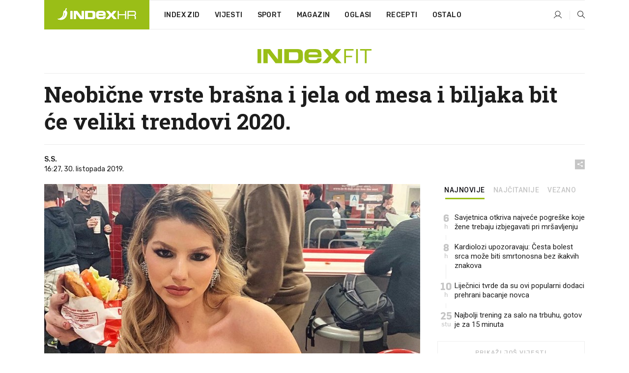

--- FILE ---
content_type: text/html; charset=utf-8
request_url: https://dev2.index.hr/fit/clanak/neobicne-vrste-brasna-i-jela-od-mesa-i-biljaka-bit-ce-veliki-trendovi-2020/2128139.aspx
body_size: 26210
content:


<!DOCTYPE html>
<html lang="hr">
<head>
    <!--detect slow internet connection-->
<script type="text/javascript">
    var IS_SLOW_INTERNET = false;
    var SLOW_INTERNET_THRESHOLD = 5000;//ms
    var slowLoadTimeout = window.setTimeout(function () {
        IS_SLOW_INTERNET = true;
    }, SLOW_INTERNET_THRESHOLD);

    window.addEventListener('load', function () {
        window.clearTimeout(slowLoadTimeout);
    }, false);
</script>

    <meta charset="utf-8" />
    <meta name="viewport" content="width=device-width,height=device-height, initial-scale=1.0">
    <title>Neobične vrste brašna i jela od mesa i biljaka bit će veliki trendovi 2020. - Index.hr</title>
    <!--todo: remove on production-->
    <meta name="description" content="OVE GODINE ljudi su poludjeli za ketogenom dijetom, uljem konoplje i probioticima. Kakva je budućnost hrane za 2020.?">
    <meta property="fb:app_id" content="216060115209819">
    <meta name="robots" content="max-image-preview:large">
    <meta name="referrer" content="no-referrer-when-downgrade">

    <link rel="preload" href="//micro.rubiconproject.com/prebid/dynamic/26072.js" as="script" />
    <link rel="preload" href="https://pagead2.googlesyndication.com/tag/js/gpt.js" as="script" />

     <!--adblock detection-->
<script src="/Scripts/adblockDetect/ads.js"></script>
    

<script>
    window.constants = window.constants || {};
    window.constants.statsServiceHost = 'https://stats.index.hr';
    window.constants.socketsHost = 'https://dev-sockets.index.hr';
    window.constants.chatHost = 'https://dev3.index.hr';
    window.constants.interactiveHost = 'https://dev1.index.hr';
    window.constants.ssoAuthority = 'https://dev-sso.index.hr/';
</script>

        <!--recover ads, if adblock detected-->
<!--adpushup recovery-->
<script data-cfasync="false" type="text/javascript">(function (w, d) { var s = d.createElement('script'); s.src = '//delivery.adrecover.com/41144/adRecover.js'; s.type = 'text/javascript'; s.async = true; (d.getElementsByTagName('head')[0] || d.getElementsByTagName('body')[0]).appendChild(s); })(window, document);</script>


    <link rel='preconnect' href='https://fonts.googleapis.com' crossorigin>
    <link href="https://fonts.googleapis.com/css2?family=Roboto+Slab:wght@400;500;700;800&family=Roboto:wght@300;400;500;700;900&family=Rubik:wght@300;400;500;600;700&family=EB+Garamond:wght@600;700;800" rel="preload" as="style">
    <link href="https://fonts.googleapis.com/css2?family=Roboto+Slab:wght@400;500;700;800&family=Roboto:wght@300;400;500;700;900&family=Rubik:wght@300;400;500;600;700&family=EB+Garamond:wght@600;700;800" rel="stylesheet">

    

        <link href="/Content/desktop-bundle.min.css?v=fe4b0583-b61d-4008-8110-1bd88f37ab2c" rel="preload" as="style" />
        <link href="/Content/desktop-bundle.min.css?v=fe4b0583-b61d-4008-8110-1bd88f37ab2c" rel="stylesheet" />

    <link href="/Scripts/desktop-bundle.min.js?v=fe4b0583-b61d-4008-8110-1bd88f37ab2c" rel="preload" as="script" />
    <script src="/Scripts/desktop-bundle.min.js?v=fe4b0583-b61d-4008-8110-1bd88f37ab2c"></script>

    
<script>
    !function (e, o, n, i) { if (!e) { e = e || {}, window.permutive = e, e.q = []; var t = function () { return ([1e7] + -1e3 + -4e3 + -8e3 + -1e11).replace(/[018]/g, function (e) { return (e ^ (window.crypto || window.msCrypto).getRandomValues(new Uint8Array(1))[0] & 15 >> e / 4).toString(16) }) }; e.config = i || {}, e.config.apiKey = o, e.config.workspaceId = n, e.config.environment = e.config.environment || "production", (window.crypto || window.msCrypto) && (e.config.viewId = t()); for (var g = ["addon", "identify", "track", "trigger", "query", "segment", "segments", "ready", "on", "once", "user", "consent"], r = 0; r < g.length; r++) { var w = g[r]; e[w] = function (o) { return function () { var n = Array.prototype.slice.call(arguments, 0); e.q.push({ functionName: o, arguments: n }) } }(w) } } }(window.permutive, "cd150efe-ff8f-4596-bfca-1c8765fae796", "b4d7f9ad-9746-4daa-b552-8205ef41f49d", { "consentRequired": true });
    window.googletag = window.googletag || {}, window.googletag.cmd = window.googletag.cmd || [], window.googletag.cmd.push(function () { if (0 === window.googletag.pubads().getTargeting("permutive").length) { var e = window.localStorage.getItem("_pdfps"); window.googletag.pubads().setTargeting("permutive", e ? JSON.parse(e) : []); var o = window.localStorage.getItem("permutive-id"); o && (window.googletag.pubads().setTargeting("puid", o), window.googletag.pubads().setTargeting("ptime", Date.now().toString())), window.permutive.config.viewId && window.googletag.pubads().setTargeting("prmtvvid", window.permutive.config.viewId), window.permutive.config.workspaceId && window.googletag.pubads().setTargeting("prmtvwid", window.permutive.config.workspaceId) } });
    
</script>
<script async src="https://b4d7f9ad-9746-4daa-b552-8205ef41f49d.edge.permutive.app/b4d7f9ad-9746-4daa-b552-8205ef41f49d-web.js"></script>


    

<script type="text/javascript" src="https://dev1.index.hr/js/embed/interactive.min.js"></script>
<script>
    var $inin = $inin || {};

    $inin.config = {
        log: false,
        enabled: false
    }

    var $ininque = $ininque || [];

    var userPPID = accountService.GetUserPPID();

    if (userPPID){
        $inin.setClientUserId(userPPID);
    }

    $inin.enable();
</script>

    <!-- Global site tag (gtag.js) - Google Analytics -->
<script type="didomi/javascript" async src="https://www.googletagmanager.com/gtag/js?id=G-5ZTNWH8GVX"></script>
<script>
    window.dataLayer = window.dataLayer || [];
    function gtag() { dataLayer.push(arguments); }
    gtag('js', new Date());

    gtag('config', 'G-5ZTNWH8GVX');
</script>

        <script src="https://freshatl.azurewebsites.net/js/fresh-atl.js" async></script>

    <script>
        var googletag = googletag || {};
        googletag.cmd = googletag.cmd || [];
    </script>

    
        


<!-- Make sure this is inserted before your GPT tag -->
<script>
    var amazonAdSlots = [];

    amazonAdSlots.push({
        slotID: 'DA_L',
        slotName: '/21703950087/DA_fit_L',
        sizes: [[300, 250]]
    });

    amazonAdSlots.push({
        slotID: 'DA_R',
        slotName: '/21703950087/DA_fit_R',
        sizes: [[300, 250]]
    });

    amazonAdSlots.push({
        slotID: 'DA3',
        slotName: '/21703950087/DA3_fit',
        sizes: [[300, 250], [300, 600]]
    });

    amazonAdSlots.push({
        slotID: 'DA4',
        slotName: '/21703950087/DA4_fit',
        sizes: [[970, 90], [728, 90], [970, 250]]
    });


            amazonAdSlots.push({
                slotID: 'dfp-DIA',
                slotName: '/21703950087/DIA_fit',
                sizes: [[761, 152], [760, 200], [300, 250], [620, 350], [760, 150]]
            });

            amazonAdSlots.push({
                slotID: 'DA4',
                slotName: '/21703950087/DA_long',
                sizes: [[300, 250]]
            });
        </script>



    

<script type="text/javascript">
    window.gdprAppliesGlobally = true; (function () {
        function a(e) {
            if (!window.frames[e]) {
                if (document.body && document.body.firstChild) { var t = document.body; var n = document.createElement("iframe"); n.style.display = "none"; n.name = e; n.title = e; t.insertBefore(n, t.firstChild) }
                else { setTimeout(function () { a(e) }, 5) }
            }
        } function e(n, r, o, c, s) {
            function e(e, t, n, a) { if (typeof n !== "function") { return } if (!window[r]) { window[r] = [] } var i = false; if (s) { i = s(e, t, n) } if (!i) { window[r].push({ command: e, parameter: t, callback: n, version: a }) } } e.stub = true; function t(a) {
                if (!window[n] || window[n].stub !== true) { return } if (!a.data) { return }
                var i = typeof a.data === "string"; var e; try { e = i ? JSON.parse(a.data) : a.data } catch (t) { return } if (e[o]) { var r = e[o]; window[n](r.command, r.parameter, function (e, t) { var n = {}; n[c] = { returnValue: e, success: t, callId: r.callId }; a.source.postMessage(i ? JSON.stringify(n) : n, "*") }, r.version) }
            }
            if (typeof window[n] !== "function") { window[n] = e; if (window.addEventListener) { window.addEventListener("message", t, false) } else { window.attachEvent("onmessage", t) } }
        } e("__tcfapi", "__tcfapiBuffer", "__tcfapiCall", "__tcfapiReturn"); a("__tcfapiLocator"); (function (e) {
            var t = document.createElement("script"); t.id = "spcloader"; t.type = "text/javascript"; t.async = true; t.src = "https://sdk.privacy-center.org/" + e + "/loader.js?target=" + document.location.hostname; t.charset = "utf-8"; var n = document.getElementsByTagName("script")[0]; n.parentNode.insertBefore(t, n)
        })("02757520-ed8b-4c54-8bfd-4a5f5548de98")
    })();</script>


<!--didomi-->
<!--end-->


    <script>
        googletag.cmd.push(function() {
                
    googletag.pubads().setTargeting('rubrika', 'fit');
    googletag.pubads().setTargeting('articleId', '2128139');
    googletag.pubads().setTargeting('Rijeci_iz_naslova', ["neobične","vrste","brašna","jela","mesa","biljaka","veliki","trendovi","2020"]);
    googletag.pubads().setTargeting('chat', 'no');
    googletag.pubads().setTargeting('paragrafX', '21');

    ;


            googletag.pubads().setTargeting('podrubrikaId', ["1572"]);
        

            googletag.pubads().setTargeting('authorId', ["2031"]);
        

            googletag.pubads().setTargeting('tagId', ["2023","2495","14643","20086","37152","58534","66561","75031","256396","1042006"]);
        ;
        });
    </script>

    
<script>
    var mainIndexDomainPath = "https://www.index.hr" + window.location.pathname;

    googletag.cmd.push(function () {
        googletag.pubads().disableInitialLoad();
        googletag.pubads().enableSingleRequest();
        googletag.pubads().collapseEmptyDivs(true);
        googletag.pubads().setTargeting('projekt', 'index');
        googletag.pubads().setTargeting('referer', '');
        googletag.pubads().setTargeting('hostname', 'dev2.index.hr');
        googletag.pubads().setTargeting('ar_1', 'false');
        googletag.pubads().setTargeting('ab_test', '');
        googletag.pubads().setTargeting('prebid', 'demand manager');

        if ('cookieDeprecationLabel' in navigator) {
            navigator.cookieDeprecationLabel.getValue().then((label) => {
                googletag.pubads().setTargeting('TPC', label);
            });
        }
        else {
            googletag.pubads().setTargeting('TPC', 'none');
        }

    });

    googleTagService.AddSlotRenderEndedListener();
</script>
    <script type='text/javascript' src='//static.criteo.net/js/ld/publishertag.js'></script>

    <meta property="og:title" content="Neobi&#x10D;ne vrste bra&#x161;na i jela od mesa i biljaka bit &#x107;e veliki trendovi 2020." />
    <meta property="og:description" content="OVE GODINE ljudi su poludjeli za ketogenom dijetom, uljem konoplje i probioticima. Kakva je budu&#x107;nost hrane za 2020.?" />
    <meta property="og:image" content="https://ip.index.hr/remote/bucket.index.hr/b/index/4ba134c6-53af-43a8-a5a9-1f7e85f60c77-hrana.jpg?fb_wtrmrk=fit.jpg&amp;width=1200&amp;height=630&amp;mode=crop&amp;format=png" />
    <meta property="og:image:width" content="1200" />
    <meta property="og:image:height" content="630" />

    <meta name="twitter:card" content="summary_large_image">
    <meta name="twitter:site" content="@indexhr">
    <meta name="twitter:title" content="Neobi&#x10D;ne vrste bra&#x161;na i jela od mesa i biljaka bit &#x107;e veliki trendovi 2020.">
    <meta name="twitter:description" content="OVE GODINE ljudi su poludjeli za ketogenom dijetom, uljem konoplje i probioticima. Kakva je budu&#x107;nost hrane za 2020.?">
    <meta name="twitter:image" content="https://ip.index.hr/remote/bucket.index.hr/b/index/4ba134c6-53af-43a8-a5a9-1f7e85f60c77-hrana.jpg?fb_wtrmrk=fit.jpg&amp;width=1200&amp;height=630&amp;mode=crop&amp;format=png">

    <script type="application/ld&#x2B;json">
        {"@context":"https://schema.org","@type":"WebSite","name":"Index.hr","potentialAction":{"@type":"SearchAction","target":"https://www.index.hr/trazi.aspx?upit={search_term_string}","query-input":"required name=search_term_string"},"url":"https://www.index.hr/"}
    </script>
    <script type="application/ld&#x2B;json">
        {"@context":"https://schema.org","@type":"Organization","name":"Index.hr","sameAs":["https://www.facebook.com/index.hr/","https://twitter.com/indexhr","https://www.youtube.com/channel/UCUp6H4ko32XqnV_6MOPunBA"],"url":"https://www.index.hr/","logo":{"@type":"ImageObject","url":"https://www.index.hr/Content/img/logo/index_logo_112x112.png"}}
    </script>

    <!-- Meta Pixel Code -->
<script>
    !function (f, b, e, v, n, t, s) {
        if (f.fbq) return; n = f.fbq = function () {
            n.callMethod ?
                n.callMethod.apply(n, arguments) : n.queue.push(arguments)
        };
        if (!f._fbq) f._fbq = n; n.push = n; n.loaded = !0; n.version = '2.0';
        n.queue = []; t = b.createElement(e); t.async = !0;
        t.src = v; s = b.getElementsByTagName(e)[0];
        s.parentNode.insertBefore(t, s)
    }(window, document, 'script',
        'https://connect.facebook.net/en_US/fbevents.js');
    fbq('init', '1418122964915670');
    fbq('track', 'PageView');
</script>
<noscript>
    <img height="1" width="1" style="display:none"
         src="https://www.facebook.com/tr?id=1418122964915670&ev=PageView&noscript=1" />
</noscript>
<!-- End Meta Pixel Code -->


    <script src="https://apetite.index.hr/bundles/apetite.js"></script>
    <script>
        var apetite = new AnalyticsPetite({ host: 'https://apetite.index.hr' });
        
                        apetite.setCategory('fit');
                        apetite.setArticleId('a-2128139');

        apetite.collect();
    </script>

    
    <link href="/Content/bootstrap-rating.css" rel="stylesheet" />
    <script async src='https://www.google.com/recaptcha/api.js'></script>

        <link rel="canonical" href="https://dev2.index.hr/fit/clanak/neobicne-vrste-brasna-i-jela-od-mesa-i-biljaka-bit-ce-veliki-trendovi-2020/2128139.aspx">
        <link rel="alternate" href="https://dev2.index.hr/mobile/fit/clanak/neobicne-vrste-brasna-i-jela-od-mesa-i-biljaka-bit-ce-veliki-trendovi-2020/2128139.aspx">

    <link rel="og:url" href="https://dev2.index.hr/clanak.aspx?id=2128139">


        <link rel="amphtml" href="https://dev2.index.hr/amp/fit/clanak/neobicne-vrste-brasna-i-jela-od-mesa-i-biljaka-bit-ce-veliki-trendovi-2020/2128139.aspx">

    <meta property="og:type" content="article" />
    <meta property="og:url" content="https://dev2.index.hr/clanak.aspx?id=2128139">

    <script type="application/ld&#x2B;json">
        {"@context":"https://schema.org","@type":"WebPage","name":"Neobične vrste brašna i jela od mesa i biljaka bit će veliki trendovi 2020.","description":"OVE GODINE ljudi su poludjeli za ketogenom dijetom, uljem konoplje i probioticima. Kakva je budućnost hrane za 2020.?","url":"https://www.index.hr/","publisher":{"@type":"Organization","name":"Index.hr","sameAs":["https://www.facebook.com/index.hr/","https://twitter.com/indexhr","https://www.youtube.com/channel/UCUp6H4ko32XqnV_6MOPunBA"],"url":"https://www.index.hr/","logo":{"@type":"ImageObject","url":"https://www.index.hr/Content/img/logo/index_logo_112x112.png"}}}
    </script>
    <script type="application/ld&#x2B;json">
        {"@context":"https://schema.org","@type":"BreadcrumbList","itemListElement":[{"@type":"ListItem","name":"Index.hr","item":{"@type":"Thing","@id":"https://www.index.hr"},"position":1},{"@type":"ListItem","name":"Fit","item":{"@type":"Thing","@id":"https://www.index.hr/fit"},"position":2},{"@type":"ListItem","name":"Neobične vrste brašna i jela od mesa i biljaka bit će veliki trendovi 2020.","item":{"@type":"Thing","@id":"https://www.index.hr/fit/clanak/neobicne-vrste-brasna-i-jela-od-mesa-i-biljaka-bit-ce-veliki-trendovi-2020/2128139.aspx"},"position":3}]}
    </script>
    <script type="application/ld&#x2B;json">
        {"@context":"https://schema.org","@type":"NewsArticle","name":"Neobične vrste brašna i jela od mesa i biljaka bit će veliki trendovi 2020.","description":"OVE GODINE ljudi su poludjeli za ketogenom dijetom, uljem konoplje i probioticima. Kakva je budućnost hrane za 2020.?","image":{"@type":"ImageObject","url":"https://ip.index.hr/remote/bucket.index.hr/b/index/4ba134c6-53af-43a8-a5a9-1f7e85f60c77-hrana.jpg","height":635,"width":1200},"mainEntityOfPage":{"@type":"WebPage","name":"Neobične vrste brašna i jela od mesa i biljaka bit će veliki trendovi 2020.","description":"OVE GODINE ljudi su poludjeli za ketogenom dijetom, uljem konoplje i probioticima. Kakva je budućnost hrane za 2020.?","url":"https://www.index.hr/fit/clanak/neobicne-vrste-brasna-i-jela-od-mesa-i-biljaka-bit-ce-veliki-trendovi-2020/2128139.aspx","publisher":{"@type":"Organization","name":"Index.hr","sameAs":["https://www.facebook.com/index.hr/","https://twitter.com/indexhr","https://www.youtube.com/channel/UCUp6H4ko32XqnV_6MOPunBA"],"url":"https://www.index.hr/","logo":{"@type":"ImageObject","url":"https://www.index.hr/Content/img/logo/index_logo_112x112.png"}}},"url":"https://www.index.hr/fit/clanak/neobicne-vrste-brasna-i-jela-od-mesa-i-biljaka-bit-ce-veliki-trendovi-2020/2128139.aspx","author":{"@type":"Organization","name":"Index.hr","sameAs":["https://www.facebook.com/index.hr/","https://twitter.com/indexhr","https://www.youtube.com/channel/UCUp6H4ko32XqnV_6MOPunBA"],"url":"https://www.index.hr/","logo":{"@type":"ImageObject","url":"https://www.index.hr/Content/img/logo/index_logo_112x112.png"}},"dateModified":"2019-10-30","datePublished":"2019-10-30","headline":"Neobične vrste brašna i jela od mesa i biljaka bit će veliki trendovi 2020.","keywords":"hrana,alkohol,TRENDOVI,vegetarijanstvo,soja,kuhanje,šećer,brašno,slanutak, zapadnoafrička kuhinja","publisher":{"@type":"Organization","name":"Index.hr","sameAs":["https://www.facebook.com/index.hr/","https://twitter.com/indexhr","https://www.youtube.com/channel/UCUp6H4ko32XqnV_6MOPunBA"],"url":"https://www.index.hr/","logo":{"@type":"ImageObject","url":"https://www.index.hr/Content/img/logo/index_logo_112x112.png"}}}
    </script>

    <script src="https://cdnjs.cloudflare.com/ajax/libs/fingerprintjs2/1.6.1/fingerprint2.min.js"></script>

        <link rel="preload" as="image" imagesrcset="https://ip.index.hr/remote/bucket.index.hr/b/index/4ba134c6-53af-43a8-a5a9-1f7e85f60c77-hrana.jpg?width=765&amp;height=405">

        <script type="text/javascript">
            window._taboola = window._taboola || [];
            _taboola.push({ article: 'auto' });
            !function (e, f, u, i) {
                if (!document.getElementById(i)) {
                    e.async = 1;
                    e.src = u;
                    e.id = i;
                    f.parentNode.insertBefore(e, f);
                }
            }(document.createElement('script'),
                document.getElementsByTagName('script')[0],
                '//cdn.taboola.com/libtrc/indexhr-en/loader.js',
                'tb_loader_script');
            if (window.performance && typeof window.performance.mark == 'function') { window.performance.mark('tbl_ic'); }
        </script>

    <script>
        bridPlayerService.AddKeyValueIntoMacros('rubrika', 'fit');
        bridPlayerService.AddKeyValueIntoMacros('projekt', 'index');
    </script>

</head>
<body>
    <script>
    window.fbAsyncInit = function () {
        FB.init({
            appId: '216060115209819',
            xfbml: true,
            version: 'v19.0'
        });
    };
</script>
<script async defer crossorigin="anonymous" src="https://connect.facebook.net/hr_HR/sdk.js"></script>
    <!--OpenX-->
<iframe src="//u.openx.net/w/1.0/pd?ph=&cb=ed5f48d2-61b6-429e-8008-7c2a7157efd6&gdpr=1&gdpr_consent=2" style="display:none;width:0;height:0;border:0; border:none;"></iframe>

        




    <div class="main-container no-padding main-content-bg">
            <div class="google-billboard-top">
                    

    <!-- /21703950087/DBFA1 -->
    <div id='google-DBFA1' class="js-slot-container" data-css-class="google-box bottom-margin-60">
        <script>
            googletag.cmd.push(function () {
                googletag.defineSlot('/21703950087/DBFA_plus1', [[970, 250], [970, 500], [800, 250], [1, 1]], 'google-DBFA1').addService(googletag.pubads());
                googletag.display('google-DBFA1');
            });
        </script>
    </div>

            </div>
    </div>

    


<header class="main-menu-container">
    <div class="float-menu no-height" style="" menu-fix-top>
        <div class="main-container no-height clearfix">
            <div class="main-menu no-height">
                    <h1 class="js-logo logo fit-gradient-bg">
                        <img class="main" src="/Content/img/logo/index_main.svg" alt="index.hr" />
                        <img class="small" src="/Content/img/logo/paprika_logo.svg" alt="index.hr" />
                        <a class="homepage-link" href="/" title="index.hr"> </a>
                    </h1>
                <nav class="menu-holder clearfix" aria-label="Glavna navigacija">
                    <ul>
                        <li>
                            <a class="main-text-hover no-drop" href="/zid"> Index Zid</a>
                        </li>

                        <li>
                            <a class="vijesti-text-hover" href="/vijesti">
                                Vijesti
                            </a>
                        </li>
                        <li>
                            <a class="sport-text-hover" href="/sport">
                                Sport
                            </a>
                        </li>
                        <li class="menu-drop">
                            <span class="expandable magazin-text-hover">Magazin</span>
                            <ul class="dropdown-content display-none">
                                <li class="magazin-bg-hover">
                                    <a href="/magazin">
                                        Magazin
                                    </a>
                                </li>
                                <li class="shopping-bg-gradient-hover">
                                    <a href="/shopping">
                                        Shopping
                                    </a>
                                </li>
                                <li class="ljubimci-bg-hover">
                                    <a href="/ljubimci">
                                        Ljubimci
                                    </a>
                                </li>
                                <li class="food-bg-hover">
                                    <a href="/food">
                                        Food
                                    </a>
                                </li>
                                <li class="mame-bg-hover">
                                    <a href="/mame">
                                        Mame
                                    </a>
                                </li>
                                <li class="auto-bg-gradient-hover">
                                    <a href="/auto">
                                        Auto
                                    </a>
                                </li>
                                <li class="fit-bg-hover">
                                    <a href="/fit">
                                        Fit
                                    </a>
                                </li>
                                <li class="chill-bg-hover">
                                    <a href="/chill">
                                        Chill
                                    </a>
                                </li>
                                <li class="horoskop-bg-hover">
                                    <a href="/horoskop">
                                        Horoskop
                                    </a>
                                </li>
                            </ul>
                        </li>
                        <li>
                            <a class="oglasi-text-hover" href="https://www.index.hr/oglasi">
                                Oglasi
                            </a>
                        </li>
                        <li>
                            <a class="recepti-text-hover" href="https://recepti.index.hr">
                                Recepti
                            </a>
                        </li>
                        <li class="menu-drop">
                            <span class="expandable">Ostalo</span>
                            <ul class="dropdown-content ostalo display-none">
                                <li class="main-bg-hover">
                                    <a href="https://jobs.index.hr/">
                                        Zaposli se na Indexu
                                    </a>
                                </li>
                                <li class="lajkhr-bg-hover">
                                    <a href="https://www.index.hr/lajk/">
                                        Lajk.hr
                                    </a>
                                </li>
                                <li class="vjezbe-bg-hover">
                                    <a href="https://vjezbe.index.hr">
                                        Vježbe
                                    </a>
                                </li>
                                <li class="main-bg-hover">
                                    <a href="/info/tecaj">
                                        Tečaj
                                    </a>
                                </li>
                                <li class="main-bg-hover">
                                    <a href="/info/tv">
                                        TV program
                                    </a>
                                </li>
                                <li class="main-bg-hover">
                                    <a href="/info/kino">
                                        Kino
                                    </a>
                                </li>
                                <li class="main-bg-hover">
                                    <a href="/info/vrijeme">
                                        Vrijeme
                                    </a>
                                </li>
                                <li class="kalendar-bg-hover">
                                    <a href="/kalendar">
                                        Kalendar
                                    </a>
                                </li>
                            </ul>
                        </li>
                    </ul>
                    <ul class="right-part">
                        <li id="login-menu" class="menu-drop">
                            


<div id="menu-login"
     v-scope
     v-cloak
     @mounted="onLoad">
    <div v-if="userInfo !== null && userInfo.IsLoggedIn === true">
        <div class="user-menu expandable no-padding">
            <div v-if="userInfo.ProfileImage === null" class="initials-holder separator center-aligner">
                <div class="initials center-aligner">
                    {{userInfo.Initials}}
                </div>
                <div class="user-firstname">
                    {{userInfo.FirstName}}
                </div>
            </div>

            <div v-if="userInfo.ProfileImage !== null" class="avatar separator center-aligner">
                <img :src="'https://ip.index.hr/remote/bucket.index.hr/b/index/' + userInfo.ProfileImage + '?width=20&height=20&mode=crop'" />
                <div class="user-firstname">
                    {{userInfo.FirstName}}
                </div>
            </div>
        </div>
        <ul class="dropdown-content display-none">
            <li class="main-bg-hover">
                <a href="/profil">Moj profil</a>
            </li>
            <li class="main-bg-hover">
                <a :href="'https://dev-sso.index.hr/' + 'account/dashboard?redirect_hint=' + 'https%3A%2F%2Fdev2.index.hr%2Ffit%2Fclanak%2Fneobicne-vrste-brasna-i-jela-od-mesa-i-biljaka-bit-ce-veliki-trendovi-2020%2F2128139.aspx'">Upravljanje računom</a>
            </li>
            <li class="main-bg-hover">
                <a @click="logout">Odjavite se</a>
            </li>
        </ul>
    </div>

    <div v-if="userInfo === null || userInfo.IsLoggedIn === false" @click="login" class="user-menu no-padding">
        <div class="login-btn separator">
            <i class="index-user-alt"></i>
        </div>
    </div>
</div>

<script>
    PetiteVue.createApp({
        userInfo: {},
        onLoad() {
            var self = this;

            var userInfoCookie = accountService.GetUserInfo();

            if (userInfoCookie != null) {
                self.userInfo = accountService.GetUserInfo();
            }
            else {
                $.post('/create-user-cookie', function (response) {
                    self.userInfo = accountService.GetUserInfo();
                });
            }
        },
        login() {
            globalDirectives.ShowLoginPopup()
        },
        logout() {
            accountService.Logout('/profil/odjava')
        }
    }).mount("#menu-login");
</script>

                        </li>
                        <li>
                            <a href="/trazi.aspx" class="menu-icon btn-open-search"><i class="index-magnifier"></i></a>
                        </li>
                    </ul>
                </nav>
            </div>
        </div>
    </div>

        



</header>


        <div class="dfp-left-column">
            

<!-- /21703950087/D_sky_L -->
<div id='D_sky_L' class="js-slot-container" data-css-class="google-box">
    <script>
        googletag.cmd.push(function () {
            googletag.defineSlot('/21703950087/D_sky_L', [[300, 600], [160, 600]], 'D_sky_L').addService(googletag.pubads());
            googletag.display('D_sky_L');
        });
    </script>
</div>
        </div>

    <main>
        







    


<div class="js-slot-container" data-has-close-btn="true">
    <div class="js-slot-close-btn dfp-close-btn dfp-close-btn-fixed display-none">
        <div class="close-btn-creative">
            <i class="index-close"></i>
        </div>
    </div>

    <!-- /21703950087/D_sticky -->
    <div id='D_sticky' class="js-slot-holder" data-css-class="google-box bottom-sticky">
        <script>
            googletag.cmd.push(function () {
                googletag.defineSlot('/21703950087/D_sticky_all', [[1200, 150], [728, 90], [970, 250], [970, 90], [1, 1]], 'D_sticky').addService(googletag.pubads());

                googletag.display('D_sticky');
            });
        </script>
    </div>
</div>



<style>
    .main-container {
        max-width: 1140px;
    }

    .dfp-left-column {
        margin-right: 570px;
    }

    .dfp-right-column {
        margin-left: 570px;
    }
</style>

<article class="article-container"  data-breakrows="21" data-author="[2031]">
    <div class="article-header-code">
        
    </div>

    <div class="article-holder main-container main-content-bg higher-content-s">




            

<a href="/fit" class="header-banner-container">
    <img src="/Content/img/logo/index_color_fit.svg" />
</a>

        <header class="article-title-holder">
            



<h1 class="fit-text-parsed title js-main-title">
    Neobične vrste brašna i jela od mesa i biljaka bit će veliki trendovi 2020.
</h1>

<div class="article-info flex">
    <div class="author-holder flex">

        <div class="flex-1">
                <div class="author-name flex">
                    S.S.

                </div>

            <div>
                16:27, 30. listopada 2019.
            </div>
        </div>
    </div>
    <div class="social-holder flex">
        <div class="other"><i class="index-share"></i></div>
        


<div class="share-buttons-holder display-none clearfix">
    <div class="facebook-bg share-button" share-button data-share-action="facebook" data-article-id="2128139" data-facebook-url="https://dev2.index.hr/clanak.aspx?id=2128139">
        <i class="index-facebook"></i>
    </div>

    <script type="text/javascript" async src="https://platform.twitter.com/widgets.js"></script>
    <a class="share-button x-bg" share-button data-share-action="twitter" data-article-id="2128139" href="https://twitter.com/intent/tweet?url=https://dev2.index.hr/clanak.aspx?id=2128139&via=indexhr&text=Neobi&#x10D;ne vrste bra&#x161;na i jela od mesa i biljaka bit &#x107;e veliki trendovi 2020.&size=large">
        <i class="index-x"></i>
    </a>

    <script type="text/javascript" async defer src="//assets.pinterest.com/js/pinit.js"></script>

    <a class="share-button pinterest-bg pin-it-button" share-button data-share-action="pinterest" data-article-id="2128139" href="http://pinterest.com/pin/create/button/?url=https://dev2.index.hr/clanak.aspx?id=2128139&media=https://ip.index.hr/remote/bucket.index.hr/b/index/4ba134c6-53af-43a8-a5a9-1f7e85f60c77-hrana.jpg&description=Neobi&#x10D;ne vrste bra&#x161;na i jela od mesa i biljaka bit &#x107;e veliki trendovi 2020." data-pin-custom="true">
        <i class="index-pinterest"></i>
    </a>

    <a class="share-button gplus-bg" share-button data-share-action="gplus" data-article-id="2128139" href="https://plus.google.com/share?url=https://dev2.index.hr/clanak.aspx?id=2128139" onclick="javascript:window.open(this.href,'', 'menubar=no,toolbar=no,resizable=yes,scrollbars=yes,height=600,width=400');return false;">
        <i class="index-gplus"></i>
    </a>

    <a class="share-button linkedin-bg" share-button data-share-action="linkedin" data-article-id="2128139" href="https://www.linkedin.com/shareArticle?mini=true&url=https://dev2.index.hr/clanak.aspx?id=2128139&title=Neobi&#x10D;ne vrste bra&#x161;na i jela od mesa i biljaka bit &#x107;e veliki trendovi 2020.&summary=OVE GODINE ljudi su poludjeli za ketogenom dijetom, uljem konoplje i probioticima. Kakva je budu&#x107;nost hrane za 2020.?&source=Index.hr" onclick="javascript:window.open(this.href,'', 'menubar=no,toolbar=no,resizable=yes,scrollbars=yes,height=400,width=600');return false;">
        <i class="index-linkedIn"></i>
    </a>

    <a class="share-button mail-bg" share-button data-share-action="mail" data-article-id="2128139" href="mailto:?subject=Neobi&#x10D;ne vrste bra&#x161;na i jela od mesa i biljaka bit &#x107;e veliki trendovi 2020.&body=https%3A%2F%2Fdev2.index.hr%2Fclanak.aspx%3Fid%3D2128139" target="_blank">
        <i class="index-mail"></i>
    </a>

    <div class="share-button btn-close">
        <i class="index-close"></i>
    </div>
</div>
    </div>
</div>


        </header>

        <div class="top-part flex">
            <div class="left-part">
                        

<figure class="img-container">
        <div class="img-holder" style="padding-bottom: 52.94%;">
            <img class="img-responsive" src="https://ip.index.hr/remote/bucket.index.hr/b/index/4ba134c6-53af-43a8-a5a9-1f7e85f60c77-hrana.jpg?width=765&amp;height=405" alt="Neobi&#x10D;ne vrste bra&#x161;na i jela od mesa i biljaka bit &#x107;e veliki trendovi 2020." />
        </div>

        <figcaption class="main-img-desc clearfix">
            <span></span>
                <a class="credits-link fit-text-hover" target="_blank" href="https://www.instagram.com/p/BuTCHrHBJ9Z/?igshid=17vt2h1n2z5xa">Foto: Instagram</a>
        </figcaption>
</figure>

                <div class="content-holder">
                            

        <div class="js-slot-container" data-css-class="dfp-inarticle" data-disclaimer="true">
            <span class="js-slot-disclaimer ad-unit-text display-none">
                Tekst se nastavlja ispod oglasa
            </span>

            <div class="flex no-margin double">
                <!-- /21703950087/DA_top -->
                <div id="DA_top_L" class="no-margin">
                    <script>
                        googletag.cmd.push(function () {
                            var slot = googletag.defineSlot('/21703950087/DA_top_Fit_L', [[300, 250], [1, 1]], 'DA_top_L').addService(googletag.pubads());

                            googletag.display('DA_top_L');
                        });
                    </script>
                </div>

                <!-- /21703950087/DA_top -->
                <div id="DA_top_R" class="no-margin">
                    <script>
                        googletag.cmd.push(function () {
                            var slot = googletag.defineSlot('/21703950087/DA_top_Fit_R', [[300, 250], [1, 1]], 'DA_top_R').addService(googletag.pubads());

                            googletag.display('DA_top_R');
                        });
                    </script>
                </div>
            </div>
        </div>


                    <div class="text-holder">
                            

<section class="text fit-link-underline js-smartocto" aria-label="Tekst članka">
    <p>OVE GODINE ljudi su poludjeli za ketogenom dijetom, uljem konoplje i probioticima. Kakva je budućnost hrane za 2020.? Whole Foods smatra da ćemo narednu godinu pamtiti po neobičnim vrstama brašna te jelima koja su mješavina mesa i biljaka. </p>

<p>Naime, ta tvrtka zdrave hrane svake godine propitkuje prognoze trendova u svijetu hrane, a prema mišljenju kulinarskih stručnjaka i kupaca, pred nama je godina velikih trendova.</p>

<p><strong>1. Regenerativna poljoprivreda</strong></p>

<p>U 2019. pomno&nbsp;se pratilo korištenje slamki i druge plastične ambalaže, a stručnjaci smatraju da će se svijet 2020. okrenuti regenerativnoj poljoprivredi. Kako kažu, to je fantastičan način da kreirate hranu i tako pomognete okolišu, umjesto da je odbacujete.&nbsp;</p>

<p>Proces uzgoja prema tom modelu uključuje obnavljanje degradiranog tla i sadnju drveća, a glavni aspekt je puštanje ugljika iz zraka u zemlju.</p>

<p><strong>2. Brašno</strong></p>

<p>Ako ste mislili da ste sve čuli, pripremite se na dolazak brašna od karfiola i banane.</p>

<p><strong>3. Okusi Zapadne Afrike</strong></p>

        <div class="js-slot-container reserve-height-with-disclaimer" data-css-class="dfp-inarticle" data-disclaimer="true" data-css-remove-after-render="reserve-height-with-disclaimer">
                <div class="js-slot-loader main-loader center-aligner">
                    <div class="loader-animation"><div></div><div></div><div></div><div></div></div>
                </div>

            <span class="js-slot-disclaimer ad-unit-text display-none">
                Tekst se nastavlja ispod oglasa
            </span>

            <div class="flex no-margin double">
                <!-- /21703950087/DA_L -->
                <div id="DA_L" class="no-margin">
                    <script>
                        googletag.cmd.push(function () {
                            var sizes = [[300, 250], [336, 280], [1, 1]];

                            if ('False' == 'True') {
                                sizes = [[320, 180], [300, 170], [250, 250], [200, 200], [320, 100], [300, 250], [300, 100], [300, 50], [1, 1]];
                            }

                            var slot = googletag.defineSlot('/21703950087/DA_Fit_L', sizes, 'DA_L').addService(googletag.pubads());

                            if ('True' == 'True') {
                                slot.setCollapseEmptyDiv(true, false);
                            }

                            googletag.display('DA_L');
                        });
                    </script>
                </div>

                <!-- /21703950087/DA_R -->
                <div id="DA_R" class="no-margin">
                    <script>
                        googletag.cmd.push(function () {
                            var sizes = [[300, 250], [336, 280], [1, 1]];

                            if ('False' == 'True') {
                                sizes = [[320, 180], [300, 170], [250, 250], [200, 200], [320, 100], [300, 250], [300, 100], [300, 50], [1, 1]];
                            }

                            var slot = googletag.defineSlot('/21703950087/DA_Fit_R', sizes, 'DA_R').addService(googletag.pubads());

                            if ('True' == 'True') {
                                slot.setCollapseEmptyDiv(true, false);
                            }

                            googletag.display('DA_R');
                        });
                    </script>
                </div>
            </div>
        </div>


<p>Whole Foods kaže da će svijet sljedeće godine obožavati jela koja sadrže rajčicu, luk i čili papričicu, svakodnevne sastojke u zapadnoafričkim kuhinjama.</p>

<p><strong>4. Grickalice iz hladnjaka</strong></p>

<p>Grickalice su uvijek u trendu, ali šaku badema 2020. će zamijeniti grickalice kojima je mjesto u hladnjaku. To su primjerice kuhana jaja, povrće i mini umaci koje možete ranije pripremiti i spremiti u hladnjak kako bi vam uvijek bili nadohvat ruke.</p>

<p><strong>5. Oproštaj od soje</strong></p>

<p>Prehrana na bazi biljaka i dalje će biti popularna, ali klasičnu soju zamijenit će bundeva, avokado i sjemenke lubenice.</p>

<p><strong>6. Namazi i&nbsp;maslaci</strong></p>

<p>Namazi od badema, sjemenki i slanutka ili maslac od kikirikija koristit će se za premazivanje kriške tosta ili krekera.</p>

    <div class="js-slot-container" data-css-class="dfp-inarticle" data-disclaimer="true">
        <span class="js-slot-disclaimer ad-unit-text display-none">
            Tekst se nastavlja ispod oglasa
        </span>

        <div class="flex no-margin double">
            <!-- /21703950087/DA_long -->
            <div id="DA_long_1_1" class="no-margin">
                <script>
                    googletag.cmd.push(function () {
                        googletag.defineSlot('/21703950087/DA_long_fit', [[300, 250], [1, 1]], 'DA_long_1_1').addService(googletag.pubads());

                        googletag.display('DA_long_1_1');
                    });
                </script>
            </div>

            <!-- /21703950087/DA_long -->
            <div id="DA_long_2_1" class="no-margin">
                <script>
                    googletag.cmd.push(function () {
                        googletag.defineSlot('/21703950087/DA_long_fit', [[300, 250], [1, 1]], 'DA_long_2_1').addService(googletag.pubads());

                        googletag.display('DA_long_2_1');
                    });
                </script>
            </div>
        </div>
    </div>


<p><strong>7. Alternative šećeru</strong></p>

<p>Sjećate se vremena kada se u čaj umjesto šećera dodavao agavin nektar? Ta vremena se vraćaju, ali ovoga puta hit će biti sirupi na bazi datulja, šipka ili kokosa. Zvuči čudno, ali moglo bi biti ukusno.</p>

<p><strong>8. Jela koja su mješavina mesa i biljaka</strong></p>

<p>Ima li smisla u vegetarijanski burger dodati meso? Možda baš i ne, ali to će biti veliki trend sljedeće godine. Namjera je približiti ljudima svijest da je moguće uvrstiti više povrća u prehranu a ne pozdraviti se potpuno s mesom.</p>

<p><strong>9. Bezalkoholna pića</strong></p>

<p>Ako na popis novogodišnjih želja namjeravate uvrstiti odricanje od alkohola, smatrat ćete se sljedbenikom trendova. Naime, trijeznost je sve popularnija i nazdravljat će se mineralnom vodom i bezalkoholnim ginom.</p>

</section>


                        

<div class="article-report-container ">
    <div class="article-report-trigger" data-article-id="2128139">
        <div class="bullet-send-report-icon">
            <i class="index-send"></i>
        </div>
        Znate li nešto više o temi ili želite prijaviti grešku u tekstu? Kliknite <strong>ovdje</strong>.
        </div>
    <div class="popup-holder report-holder display-none">
        <div class="loading-container">
            <span class="img-helper"></span>
            <img src="/Content/img/loader_40px.gif" />
        </div>
    </div>
</div>

                        

<div class="article-call-to-action js-article-call-to-action">
    <div class="subtitle flex text-uppercase fit-text">
        <div class="flex first-part">
            <div class="subtitle__logo js-article-call-to-action-logo">Ovo je <i class="index-logo"></i>.</div>
            <div class="subtitle__nation js-article-call-to-action-nation">Homepage nacije.</div>
        </div>
        <div class="subtitle__visitors js-article-call-to-action-visitors" data-text="88.050 čitatelja danas."></div>
    </div>
    <div class="bullets">
        <div class="bullet-send-report-icon">
            <i class="index-send"></i>
        </div>
        Imate važnu priču? Javite se na <strong>desk@index.hr</strong> ili klikom <strong><a class="fit-text-hover" href="/posaljite-pricu?index_ref=article_vazna_prica">ovdje</a></strong>. Atraktivne fotografije i videe plaćamo.
    </div>
    <div class="bullets">
        <div class="bullet-send-report-icon">
            <i class="index-send"></i>
        </div>
        Želite raditi na Indexu? Prijavite se <strong><a class="fit-text-hover" href="https://jobs.index.hr?index_ref=article_index_jobs" target="_blank">ovdje</a></strong>.
    </div>
</div>

                        





                            

        <!-- /21703950087/DIA -->
        <div id="dfp-DIA" class="js-slot-container" data-css-class="google-box margin-top-20 top-padding border-top">
            <script>
                googletag.cmd.push(function () {
                    var sizes = ['fluid', [761, 152], [760, 200], [300, 250], [620, 350], [760, 150], [1, 1]];

                    if ('False' == 'True') {
                        sizes = [[300, 250], [336, 280], [620, 350], [760, 150], [760, 200], [761, 152], [1, 1], 'fluid'];
                    }

                    googletag.defineSlot('/21703950087/DIA_fit', sizes, 'dfp-DIA').addService(googletag.pubads());
                    googletag.display('dfp-DIA');
                });
            </script>
        </div>


                        


<div class="reactions-container clearfix">
    <div class="social-holder social-bottom flex">
        <div class="other"><i class="index-share"></i></div>
        


<div class="share-buttons-holder display-none clearfix">
    <div class="facebook-bg share-button" share-button data-share-action="facebook" data-article-id="2128139" data-facebook-url="https://dev2.index.hr/clanak.aspx?id=2128139">
        <i class="index-facebook"></i>
    </div>

    <script type="text/javascript" async src="https://platform.twitter.com/widgets.js"></script>
    <a class="share-button x-bg" share-button data-share-action="twitter" data-article-id="2128139" href="https://twitter.com/intent/tweet?url=https://dev2.index.hr/clanak.aspx?id=2128139&via=indexhr&text=Neobi&#x10D;ne vrste bra&#x161;na i jela od mesa i biljaka bit &#x107;e veliki trendovi 2020.&size=large">
        <i class="index-x"></i>
    </a>

    <script type="text/javascript" async defer src="//assets.pinterest.com/js/pinit.js"></script>

    <a class="share-button pinterest-bg pin-it-button" share-button data-share-action="pinterest" data-article-id="2128139" href="http://pinterest.com/pin/create/button/?url=https://dev2.index.hr/clanak.aspx?id=2128139&media=https://ip.index.hr/remote/bucket.index.hr/b/index/4ba134c6-53af-43a8-a5a9-1f7e85f60c77-hrana.jpg&description=Neobi&#x10D;ne vrste bra&#x161;na i jela od mesa i biljaka bit &#x107;e veliki trendovi 2020." data-pin-custom="true">
        <i class="index-pinterest"></i>
    </a>

    <a class="share-button gplus-bg" share-button data-share-action="gplus" data-article-id="2128139" href="https://plus.google.com/share?url=https://dev2.index.hr/clanak.aspx?id=2128139" onclick="javascript:window.open(this.href,'', 'menubar=no,toolbar=no,resizable=yes,scrollbars=yes,height=600,width=400');return false;">
        <i class="index-gplus"></i>
    </a>

    <a class="share-button linkedin-bg" share-button data-share-action="linkedin" data-article-id="2128139" href="https://www.linkedin.com/shareArticle?mini=true&url=https://dev2.index.hr/clanak.aspx?id=2128139&title=Neobi&#x10D;ne vrste bra&#x161;na i jela od mesa i biljaka bit &#x107;e veliki trendovi 2020.&summary=OVE GODINE ljudi su poludjeli za ketogenom dijetom, uljem konoplje i probioticima. Kakva je budu&#x107;nost hrane za 2020.?&source=Index.hr" onclick="javascript:window.open(this.href,'', 'menubar=no,toolbar=no,resizable=yes,scrollbars=yes,height=400,width=600');return false;">
        <i class="index-linkedIn"></i>
    </a>

    <a class="share-button mail-bg" share-button data-share-action="mail" data-article-id="2128139" href="mailto:?subject=Neobi&#x10D;ne vrste bra&#x161;na i jela od mesa i biljaka bit &#x107;e veliki trendovi 2020.&body=https%3A%2F%2Fdev2.index.hr%2Fclanak.aspx%3Fid%3D2128139" target="_blank">
        <i class="index-mail"></i>
    </a>

    <div class="share-button btn-close">
        <i class="index-close"></i>
    </div>
</div>
    </div>
</div>

                            


<nav class="tags-holder" aria-label="Tagovi">
		<a href="/tag/2023/hrana.aspx"
		   class="fit-bg-hover tag-item ">
			<span class="fit-text hashtag">#</span>hrana
		</a>
		<a href="/tag/2495/alkohol.aspx"
		   class="fit-bg-hover tag-item ">
			<span class="fit-text hashtag">#</span>alkohol
		</a>
		<a href="/tag/14643/trendovi.aspx"
		   class="fit-bg-hover tag-item ">
			<span class="fit-text hashtag">#</span>TRENDOVI
		</a>
		<a href="/tag/20086/vegetarijanstvo.aspx"
		   class="fit-bg-hover tag-item ">
			<span class="fit-text hashtag">#</span>vegetarijanstvo
		</a>
		<a href="/tag/37152/soja.aspx"
		   class="fit-bg-hover tag-item ">
			<span class="fit-text hashtag">#</span>soja
		</a>
		<a href="/tag/58534/kuhanje.aspx"
		   class="fit-bg-hover tag-item display-none">
			<span class="fit-text hashtag">#</span>kuhanje
		</a>
		<a href="/tag/66561/secer.aspx"
		   class="fit-bg-hover tag-item display-none">
			<span class="fit-text hashtag">#</span>&#x161;e&#x107;er
		</a>
		<a href="/tag/75031/brasno.aspx"
		   class="fit-bg-hover tag-item display-none">
			<span class="fit-text hashtag">#</span>bra&#x161;no
		</a>
		<a href="/tag/256396/slanutak.aspx"
		   class="fit-bg-hover tag-item display-none">
			<span class="fit-text hashtag">#</span>slanutak
		</a>
		<a href="/tag/1042006/zapadnoafricka-kuhinja.aspx"
		   class="fit-bg-hover tag-item display-none">
			<span class="fit-text hashtag">#</span> zapadnoafri&#x10D;ka kuhinja
		</a>

		<div class="fit-bg-hover tag-item btn-load-more" tags-load-more>
			<i class="index-dots"></i>
		</div>
</nav>
                    </div>
                </div>
            </div>
            <aside class="right-part direction-column flex" aria-label="Najnoviji članci">
                <div>
                        

    <!-- /21703950087/Box1 -->
    <div id='Box1' class="js-slot-container" data-css-class="google-box bottom-margin-50">
        <script>
            googletag.cmd.push(function () {
                var sizes = [[300, 250], [300, 600], [160, 600], [300, 200], [1, 1]];

                if ('False' == 'True') {
                    sizes = [[300, 170], [250, 250], [200, 200], [160, 600], [300, 250], [300, 100], [300, 600], [300, 50], [1, 1], 'fluid'];
                }

                googletag.defineSlot('/21703950087/Box1_fit_ino', sizes, 'Box1').addService(googletag.pubads());

                googletag.display('Box1');
            });
        </script>
    </div>



                    

<div class="timeline-side">
    <ul class="nav timeline-tab" timeline-tab role="tablist" data-category="fit" data-category-id="1569">
        <li role="presentation" class="active latest"><a href="#tab-content-latest" aria-controls="tab-content-latest" role="tab" data-toggle="tab"> Najnovije</a></li>
        <li role="presentation" class="most-read"><a href="#tab-content-most-read" aria-controls="tab-content-most-read" role="tab" data-toggle="tab"> Najčitanije</a></li>
        <li role="presentation" class="related"><a href="#tab-content-related" data-id="tab-content-related" aria-controls="tab-content-related" role="tab" data-toggle="tab"> Vezano</a></li>
        <hr class="fit-bg" />
    </ul>
    <div class="tab-content">
        <div role="tabpanel" class="tab-pane active" id="tab-content-latest">
            


    <div class="timeline-content latest">
        <ul>
                <li>
                    <article class="flex">
                            <div class="side-content text-center disabled-text">
                                <span class="num">6</span>
                                <span class="desc">h</span>
                            </div>
                            <div class="title-box">
                                <a class="fit-text-hover" href="/fit/clanak/savjetnica-otkriva-najvece-pogreske-koje-zene-trebaju-izbjegavati-pri-mrsavljenju/2734121.aspx?index_ref=clanak_fit_najnovije_d">
                                    Savjetnica otkriva najveće pogreške koje žene trebaju izbjegavati pri mršavljenju
                                </a>
                            </div>
                    </article>
                </li>
                <li>
                    <article class="flex">
                            <div class="side-content text-center disabled-text">
                                <span class="num">8</span>
                                <span class="desc">h</span>
                            </div>
                            <div class="title-box">
                                <a class="fit-text-hover" href="/fit/clanak/kardiolozi-upozoravaju-cesta-bolest-srca-moze-biti-smrtonosna-bez-ikakvih-znakova/2734116.aspx?index_ref=clanak_fit_najnovije_d">
                                    Kardiolozi upozoravaju: Česta bolest srca može biti smrtonosna bez ikakvih znakova
                                </a>
                            </div>
                    </article>
                </li>
                <li>
                    <article class="flex">
                            <div class="side-content text-center disabled-text">
                                <span class="num">10</span>
                                <span class="desc">h</span>
                            </div>
                            <div class="title-box">
                                <a class="fit-text-hover" href="/fit/clanak/lijecnici-tvrde-da-su-ovi-popularni-dodaci-prehrani-bacanje-novca/2734112.aspx?index_ref=clanak_fit_najnovije_d">
                                    Liječnici tvrde da su ovi popularni dodaci prehrani bacanje novca
                                </a>
                            </div>
                    </article>
                </li>
                <li>
                    <article class="flex">
                            <div class="side-content text-center disabled-text">
                                <span class="num">25</span>
                                <span class="desc">stu</span>
                            </div>
                            <div class="title-box">
                                <a class="fit-text-hover" href="/fit/clanak/trening-za-salo-na-trbuhu-kombinacija-koja-daje-rezultate-vec-u-7-dana/2732761.aspx?index_ref=clanak_fit_najnovije_d">
                                    Najbolji trening za salo na trbuhu, gotov je za 15 minuta
                                </a>
                            </div>
                    </article>
                </li>
        </ul>
        <a class="more-news" href="/najnovije?kategorija=1569">Prikaži još vijesti</a>
    </div>

        </div>
        <div role="tabpanel" class="tab-pane" id="tab-content-most-read">
            


    <div class="timeline-content most-read">
        <ul>
                <li>
                    <article class="flex">
                        <div class="side-content text-center fit-text">
                            <span class="num">1</span>
                        </div>
                        <div class="title-box">
                            <a class="fit-text-hover" href="/fit/clanak/savjetnica-otkriva-najvece-pogreske-koje-zene-trebaju-izbjegavati-pri-mrsavljenju/2734121.aspx?index_ref=clanak_fit_najcitanije_d">
                                Savjetnica otkriva najveće pogreške koje žene trebaju izbjegavati pri mršavljenju
                            </a>
                            <div class="line" style="width: 90%;"></div>
                        </div>
                    </article>
                </li>
                <li>
                    <article class="flex">
                        <div class="side-content text-center fit-text">
                            <span class="num">2</span>
                        </div>
                        <div class="title-box">
                            <a class="fit-text-hover" href="/fit/clanak/kardiolozi-upozoravaju-cesta-bolest-srca-moze-biti-smrtonosna-bez-ikakvih-znakova/2734116.aspx?index_ref=clanak_fit_najcitanije_d">
                                Kardiolozi upozoravaju: Česta bolest srca može biti smrtonosna bez ikakvih znakova
                            </a>
                            <div class="line" style="width: 60%;"></div>
                        </div>
                    </article>
                </li>
                <li>
                    <article class="flex">
                        <div class="side-content text-center fit-text">
                            <span class="num">3</span>
                        </div>
                        <div class="title-box">
                            <a class="fit-text-hover" href="/fit/clanak/lijecnici-tvrde-da-su-ovi-popularni-dodaci-prehrani-bacanje-novca/2734112.aspx?index_ref=clanak_fit_najcitanije_d">
                                Liječnici tvrde da su ovi popularni dodaci prehrani bacanje novca
                            </a>
                            <div class="line" style="width: 30%;"></div>
                        </div>
                    </article>
                </li>
        </ul>
        <a class="more-news" href="/najcitanije?kategorija=1569&amp;timerange=today">Prikaži još vijesti</a>
    </div>

        </div>
        <div role="tabpanel" class="tab-pane" id="tab-content-related">
            <img class="loading-img" src="/Content/img/loader_40px.gif" />
        </div>
    </div>
</div>


                    <div class="separator-45"></div>
                </div>

                    <div class="bottom-part">
                        <div class="first-box">
                            <div class="sticky">
                                

    <!-- /21703950087/Box2 -->
    <div id='Box2' class="js-slot-container" data-css-class="google-box">
        <script>
            googletag.cmd.push(function () {
                var sizes = [[300, 250], [300, 600], [160, 600], [300, 200], [1, 1]];

                if ('False' == 'True') {
                    sizes = [[300, 170], [250, 250], [200, 200], [160, 600], [300, 250], [300, 100], [300, 600], [300, 50], [1, 1], 'fluid'];
                }

                googletag.defineSlot('/21703950087/Box2_fit_ino', sizes, 'Box2').addService(googletag.pubads());

                googletag.display('Box2');
            });
        </script>
    </div>

                            </div>
                        </div>

                            <div class="sticky">
                                

    <!-- /21703950087/Box3 -->
    <div id='Box3' class="js-slot-container" data-css-class="google-box top-margin-50">
        <script>
            googletag.cmd.push(function () {
                googletag.defineSlot('/21703950087/Box3_fit_ino', [[300, 250], [300, 600], [300, 200]], 'Box3').addService(googletag.pubads());

                googletag.display('Box3');
            });
        </script>
    </div>

                            </div>
                    </div>
            </aside>
        </div>
    </div>

    <section class="article-read-more-container main-content-bg main-container" aria-hidden="true">
        <div class="article-read-more-holder main-content-bg">
                

<div id="personalized-article-1" class="bottom-border" aria-hidden="true"
     v-scope
     v-cloak
     @mounted="onLoad">

    <div v-if="isContentPersonalized">
        <div v-if="!isLoaded" class="main-loader center-aligner transparent" style="min-height: 285px;">
            <div>
                <div class="loader-animation"><div></div><div></div><div></div><div></div></div>
                <div class="loading-text">
                    Tražimo sadržaj koji<br />
                    bi Vas mogao zanimati
                </div>
            </div>
        </div>
        <div v-else>
            <h2 class="main-title">Izdvojeno</h2>

            <div class="fit slider">
                <div class="read-more-slider swiper">
                    <div class="swiper-wrapper">
                        <article v-for="article in articles" class="swiper-slide slider-item" :data-item-id="article.id">
                            <a :class="article.rootCategorySlug + '-text-hover scale-img-hover'" :href="'/' + article.rootCategorySlug + '/clanak/' + article.slug + '/' + article.id + '.aspx?index_ref=clanak_izdvojeno_d_' + article.rootCategorySlug">
                                <div class="img-holder">
                                    <img loading="lazy" :src="'https://ip.index.hr/remote/bucket.index.hr/b/index/' + article.mainImage + '?width=270&height=185&mode=crop&anchor=topcenter&scale=both'" :alt="article.MetaTitle" />
                                    <div v-if="article.icon" class="article-icon">
                                        <i :class="'index-' + article.icon"></i>
                                        <div :class="'icon-bg ' + article.rootCategorySlug + '-bg'"></div>
                                    </div>

                                    <div v-if="article.sponsored" class="spon-text">
                                        <span v-if="article.sponsoredDescription">{{article.sponsoredDescription}}</span>
                                        <span v-else>Oglas</span>
                                    </div>
                                </div>
                                <h3 v-html="article.htmlParsedTitle" class="title"></h3>
                            </a>
                        </article>
                    </div>
                </div>

                <div class="slider-navigation fit-text">
                    <div class="slider-prev main-content-bg fit-bg-hover"><i class="index-arrow-left"></i></div>
                    <div class="slider-next main-content-bg fit-bg-hover"><i class="index-arrow-right"></i></div>
                </div>
            </div>
        </div>
    </div>
    <div v-else>
        

    <h2 class="main-title">Pro&#x10D;itajte jo&#x161;</h2>

<div class="fit slider">
    <div class="read-more-slider swiper">
        <div class="swiper-wrapper">
                <article class="swiper-slide slider-item">
                    <a class="vijesti-text-hover scale-img-hover" href="/vijesti/clanak/index-i-energycom-poklanjaju-solarnu-elektranu-prijavite-se-traje-minutu/2732889.aspx?index_ref=clanak_procitaj_jos_d">
                        <div class="img-holder">
                            <img loading="lazy" src="https://ip.index.hr/remote/bucket.index.hr/b/index/fbf92e54-0ab6-4258-9067-6230185b19f0.jpg?width=270&height=185&mode=crop&anchor=topcenter&scale=both" alt="Index i Energycom poklanjaju solarnu elektranu. Prijavite se, traje minutu"/>

                        </div>
                        <h3 class="title">Index i Energycom poklanjaju solarnu elektranu. Prijavite se, traje minutu</h3>
                    </a>
                </article>
                <article class="swiper-slide slider-item">
                    <a class="shopping-text-hover scale-img-hover" href="/shopping/clanak/m&#xFC;ller-objavio-veliku-akciju-evo-cemu-sve-pada-cijena-trazimo-top-popuste/2733816.aspx?index_ref=clanak_procitaj_jos_d">
                        <div class="img-holder">
                            <img loading="lazy" src="https://ip.index.hr/remote/bucket.index.hr/b/index/3032d376-9861-42b2-ab4b-cf715cdf6755.jpg?width=270&height=185&mode=crop&anchor=topcenter&scale=both" alt="M&#xFC;ller objavio veliku akciju, evo &#x10D;emu sve pada cijena. Tra&#x17E;imo top popuste"/>

                        </div>
                        <h3 class="title">Müller objavio veliku akciju, evo čemu sve pada cijena. Tražimo top popuste</h3>
                    </a>
                </article>
                <article class="swiper-slide slider-item">
                    <a class="magazin-text-hover scale-img-hover" href="/magazin/clanak/vasa-kupnja-ovog-petka-nekome-ce-uciniti-zivot-boljim/2732766.aspx?index_ref=clanak_procitaj_jos_d">
                        <div class="img-holder">
                            <img loading="lazy" src="https://ip.index.hr/remote/bucket.index.hr/b/index/e96a6557-7f8b-4ce8-9a22-5e7a5f3bb6cd.jpg?width=270&height=185&mode=crop&anchor=topcenter&scale=both" alt="Va&#x161;a kupnja ovog petka nekome &#x107;e u&#x10D;initi &#x17E;ivot boljim"/>

                        </div>
                        <h3 class="title">Vaša kupnja ovog petka nekome će učiniti život boljim</h3>
                    </a>
                </article>
                <article class="swiper-slide slider-item">
                    <a class="magazin-text-hover scale-img-hover" href="/magazin/clanak/oluja-stoljeca-2023-unistila-je-sumu-na-medvednici-nova-nastaje-na-neocekivan-nacin/2732436.aspx?index_ref=clanak_procitaj_jos_d">
                        <div class="img-holder">
                            <img loading="lazy" src="https://ip.index.hr/remote/bucket.index.hr/b/index/efc6bbe5-89a1-44ec-8439-29a3e765b02a.jpg?width=270&height=185&mode=crop&anchor=topcenter&scale=both" alt="Oluja stolje&#x107;a 2023. uni&#x161;tila je &#x161;umu na Medvednici. Nova nastaje na neo&#x10D;ekivan na&#x10D;in"/>

                                <div class="spon-text">
                                    OGLAS
                                </div>
                        </div>
                        <h3 class="title">Oluja stoljeća 2023. uništila je šumu na Medvednici. Nova nastaje na neočekivan način</h3>
                    </a>
                </article>

                <div class="swiper-slide slider-item">
                    <a class="fit-text-hover scale-img-hover" href="/fit/clanak/jeftinija-a-zdravija-ova-konzervirana-riba-ima-dvostruko-vise-omega3-od-skuplje/2733850.aspx?index_ref=clanak_procitaj_jos_d">
                        <div class="img-holder">
                            <img loading="lazy" src="https://ip.index.hr/remote/bucket.index.hr/b/index/48bafd25-c502-49b9-9e59-ac37a32de396.png?width=270&height=185&mode=crop&anchor=topcenter&scale=both" alt="Jeftinija, a zdravija: Ova konzervirana riba ima dvostruko vi&#x161;e omega-3 od skuplje"/>

                        </div>
                        <h3 class="title">Jeftinija, a zdravija: Ova konzervirana riba ima dvostruko više omega-3 od skuplje</h3>
                    </a>
                </div>
                <div class="swiper-slide slider-item">
                    <a class="fit-text-hover scale-img-hover" href="/fit/clanak/trening-za-salo-na-trbuhu-kombinacija-koja-daje-rezultate-vec-u-7-dana/2732761.aspx?index_ref=clanak_procitaj_jos_d">
                        <div class="img-holder">
                            <img loading="lazy" src="https://ip.index.hr/remote/bucket.index.hr/b/index/ab740f66-7d7d-4b83-9de6-cce021ad32b5.png?width=270&height=185&mode=crop&anchor=topcenter&scale=both" alt="Trening za salo na trbuhu: Kombinacija koja daje rezultate ve&#x107; u 7 dana"/>

                        </div>
                        <h3 class="title">Trening za salo na trbuhu: Kombinacija koja daje rezultate već u 7 dana</h3>
                    </a>
                </div>
                <div class="swiper-slide slider-item">
                    <a class="fit-text-hover scale-img-hover" href="/fit/clanak/norveska-metoda-hodanja-usporava-starenje-a-rezultati-se-vide-za-nekoliko-tjedana/2733160.aspx?index_ref=clanak_procitaj_jos_d">
                        <div class="img-holder">
                            <img loading="lazy" src="https://ip.index.hr/remote/bucket.index.hr/b/index/c11b83e3-8a67-4cfb-b4b4-990c8f728072.jpg?width=270&height=185&mode=crop&anchor=topcenter&scale=both" alt="Norve&#x161;ka metoda hodanja usporava starenje, a rezultati se vide za nekoliko tjedana"/>

                        </div>
                        <h3 class="title">Norveška metoda hodanja usporava starenje, a rezultati se vide za nekoliko tjedana</h3>
                    </a>
                </div>
                <div class="swiper-slide slider-item">
                    <a class="fit-text-hover scale-img-hover" href="/fit/clanak/kardiolozi-tvrde-da-bismo-svi-trebali-cesce-piti-jedan-topli-napitak/2733370.aspx?index_ref=clanak_procitaj_jos_d">
                        <div class="img-holder">
                            <img loading="lazy" src="https://ip.index.hr/remote/bucket.index.hr/b/index/8506d949-5c67-471d-8d3f-4cc8e93251b5.png?width=270&height=185&mode=crop&anchor=topcenter&scale=both" alt="Kardiolozi tvrde da bismo svi trebali &#x10D;e&#x161;&#x107;e piti jedan topli napitak"/>

                        </div>
                        <h3 class="title">Kardiolozi tvrde da bismo svi trebali češće piti jedan topli napitak</h3>
                    </a>
                </div>
                <div class="swiper-slide slider-item">
                    <a class="fit-text-hover scale-img-hover" href="/fit/clanak/dijeteticari-zelite-dozivjeti-100-cesce-jedite-deset-namirnica/2733864.aspx?index_ref=clanak_procitaj_jos_d">
                        <div class="img-holder">
                            <img loading="lazy" src="https://ip.index.hr/remote/bucket.index.hr/b/index/66ead715-89f4-4245-95e6-7dba800d4d89.png?width=270&height=185&mode=crop&anchor=topcenter&scale=both" alt="Dijeteti&#x10D;ari: &#x17D;elite do&#x17E;ivjeti 100.? &#x10C;e&#x161;&#x107;e jedite deset namirnica"/>

                        </div>
                        <h3 class="title">Dijetetičari: Želite doživjeti 100.? Češće jedite deset namirnica</h3>
                    </a>
                </div>
                <div class="swiper-slide slider-item">
                    <a class="fit-text-hover scale-img-hover" href="/fit/clanak/kardiolozi-popularan-dodatak-za-zdravlje-srca-moze-ciniti-vise-stete-nego-koristi/2733901.aspx?index_ref=clanak_procitaj_jos_d">
                        <div class="img-holder">
                            <img loading="lazy" src="https://ip.index.hr/remote/bucket.index.hr/b/index/bd866717-0491-4b9b-a0f5-6acec24dea3e.png?width=270&height=185&mode=crop&anchor=topcenter&scale=both" alt="Kardiolozi: Popularan dodatak za zdravlje srca mo&#x17E;e &#x10D;initi vi&#x161;e &#x161;tete nego koristi"/>

                        </div>
                        <h3 class="title">Kardiolozi: Popularan dodatak za zdravlje srca može činiti više štete nego koristi</h3>
                    </a>
                </div>
                <div class="swiper-slide slider-item">
                    <a class="fit-text-hover scale-img-hover" href="/fit/clanak/nutricionisti-otkrivaju-sest-skrivenih-razloga-zasto-ste-stalno-gladni/2733969.aspx?index_ref=clanak_procitaj_jos_d">
                        <div class="img-holder">
                            <img loading="lazy" src="https://ip.index.hr/remote/bucket.index.hr/b/index/23cea174-25f7-4556-9fa0-4c66adb7cb2f.png?width=270&height=185&mode=crop&anchor=topcenter&scale=both" alt="Nutricionisti otkrivaju &#x161;est skrivenih razloga za&#x161;to ste stalno gladni"/>

                        </div>
                        <h3 class="title">Nutricionisti otkrivaju šest skrivenih razloga zašto ste stalno gladni</h3>
                    </a>
                </div>
                <div class="swiper-slide slider-item">
                    <a class="fit-text-hover scale-img-hover" href="/fit/clanak/upoznajte-zaru-prvu-hrvatsku-ai-fitness-influencericu-savrsena-si-jer-si-stvarna/2733477.aspx?index_ref=clanak_procitaj_jos_d">
                        <div class="img-holder">
                            <img loading="lazy" src="https://ip.index.hr/remote/bucket.index.hr/b/index/5faf8553-abdc-4020-9dd7-371f9d9e3190.png?width=270&height=185&mode=crop&anchor=topcenter&scale=both" alt="Upoznajte Zaru, prvu hrvatsku AI fitness influencericu: &quot;Savr&#x161;ena si jer si stvarna&quot;"/>

                        </div>
                        <h3 class="title">Upoznajte Zaru, prvu hrvatsku AI fitness influencericu: "Savršena si jer si stvarna"</h3>
                    </a>
                </div>
                <div class="swiper-slide slider-item">
                    <a class="fit-text-hover scale-img-hover" href="/fit/clanak/zaboravite-statine-ova-prehrana-spusta-kolesterol-za-trecinu-u-mjesec-dana/2733314.aspx?index_ref=clanak_procitaj_jos_d">
                        <div class="img-holder">
                            <img loading="lazy" src="https://ip.index.hr/remote/bucket.index.hr/b/index/aefdb9e8-71bc-474f-b23d-b5e25b52976e.jpg?width=270&height=185&mode=crop&anchor=topcenter&scale=both" alt="Zaboravite statine: Ova prehrana spu&#x161;ta kolesterol za tre&#x107;inu u mjesec dana"/>

                        </div>
                        <h3 class="title">Zaboravite statine: Ova prehrana spušta kolesterol za trećinu u mjesec dana</h3>
                    </a>
                </div>
                <div class="swiper-slide slider-item">
                    <a class="fit-text-hover scale-img-hover" href="/fit/clanak/najbolje-jelo-za-dug-zivot-je-juha-iz-sela-s-najvise-stogodisnjaka-na-svijetu/2731885.aspx?index_ref=clanak_procitaj_jos_d">
                        <div class="img-holder">
                            <img loading="lazy" src="https://ip.index.hr/remote/bucket.index.hr/b/index/25efa95f-6779-45fa-9e24-c369d88895be.jpg?width=270&height=185&mode=crop&anchor=topcenter&scale=both" alt="Najbolje jelo za dug &#x17E;ivot je juha iz sela s najvi&#x161;e stogodi&#x161;njaka na svijetu"/>

                        </div>
                        <h3 class="title">Najbolje jelo za dug život je juha iz sela s najviše stogodišnjaka na svijetu</h3>
                    </a>
                </div>
                <div class="swiper-slide slider-item">
                    <a class="fit-text-hover scale-img-hover" href="/fit/clanak/ova-bolest-mijenja-raspolozenje-i-tezinu-a-vecina-oboljelih-ne-zna-da-je-ima/2733050.aspx?index_ref=clanak_procitaj_jos_d">
                        <div class="img-holder">
                            <img loading="lazy" src="https://ip.index.hr/remote/bucket.index.hr/b/index/114d94c3-ed49-4f2e-b5dc-1109f8ed007e.jpg?width=270&height=185&mode=crop&anchor=topcenter&scale=both" alt="Ova bolest mijenja raspolo&#x17E;enje i te&#x17E;inu, a ve&#x107;ina oboljelih ne zna da je ima"/>

                        </div>
                        <h3 class="title">Ova bolest mijenja raspoloženje i težinu, a većina oboljelih ne zna da je ima</h3>
                    </a>
                </div>
                <div class="swiper-slide slider-item">
                    <a class="fit-text-hover scale-img-hover" href="/fit/clanak/doktori-upozoravaju-na-simptome-raka-gusterace-koje-ljudi-cesto-zanemaruju/2733367.aspx?index_ref=clanak_procitaj_jos_d">
                        <div class="img-holder">
                            <img loading="lazy" src="https://ip.index.hr/remote/bucket.index.hr/b/index/6383b69b-40c1-410d-b81c-9aeb8ae4dfef.png?width=270&height=185&mode=crop&anchor=topcenter&scale=both" alt="Doktori upozoravaju na simptome raka gu&#x161;tera&#x10D;e koje ljudi &#x10D;esto zanemaruju"/>

                        </div>
                        <h3 class="title">Doktori upozoravaju na simptome raka gušterače koje ljudi često zanemaruju</h3>
                    </a>
                </div>
                <div class="swiper-slide slider-item">
                    <a class="fit-text-hover scale-img-hover" href="/fit/clanak/zaboravite-piletinu-ove-namirnice-imaju-jos-vise-proteina/2733074.aspx?index_ref=clanak_procitaj_jos_d">
                        <div class="img-holder">
                            <img loading="lazy" src="https://ip.index.hr/remote/bucket.index.hr/b/index/608def90-17d2-4c69-9500-259f645073ef.png?width=270&height=185&mode=crop&anchor=topcenter&scale=both" alt="Zaboravite piletinu: Ove namirnice imaju jo&#x161; vi&#x161;e proteina"/>

                        </div>
                        <h3 class="title">Zaboravite piletinu: Ove namirnice imaju još više proteina</h3>
                    </a>
                </div>
                <div class="swiper-slide slider-item">
                    <a class="fit-text-hover scale-img-hover" href="/fit/clanak/znanstvenici-jedna-krvna-grupa-nosi-znatno-veci-rizik-od-opasnog-ostecenja-jetre/2732987.aspx?index_ref=clanak_procitaj_jos_d">
                        <div class="img-holder">
                            <img loading="lazy" src="https://ip.index.hr/remote/bucket.index.hr/b/index/f1dffc2c-b0ce-4392-82e8-01462da3d74b.jpg?width=270&height=185&mode=crop&anchor=topcenter&scale=both" alt="Znanstvenici: Jedna krvna grupa nosi znatno ve&#x107;i rizik od opasnog o&#x161;te&#x107;enja jetre"/>

                        </div>
                        <h3 class="title">Znanstvenici: Jedna krvna grupa nosi znatno veći rizik od opasnog oštećenja jetre</h3>
                    </a>
                </div>
                <div class="swiper-slide slider-item">
                    <a class="fit-text-hover scale-img-hover" href="/fit/clanak/pet-vrsta-hrane-koje-treba-izbjegavati-nakon-50-godine-prema-dijeteticarima/2733363.aspx?index_ref=clanak_procitaj_jos_d">
                        <div class="img-holder">
                            <img loading="lazy" src="https://ip.index.hr/remote/bucket.index.hr/b/index/c70dae97-6215-47d7-b0a7-6ea817d736dc.png?width=270&height=185&mode=crop&anchor=topcenter&scale=both" alt="Pet vrsta hrane koje treba izbjegavati nakon 50. godine, prema dijeteti&#x10D;arima"/>

                        </div>
                        <h3 class="title">Pet vrsta hrane koje treba izbjegavati nakon 50. godine, prema dijetetičarima</h3>
                    </a>
                </div>
                <div class="swiper-slide slider-item">
                    <a class="fit-text-hover scale-img-hover" href="/fit/clanak/kardiokirurg-je-podijelio-sto-jede-svaki-dan-a-jutarnja-rutina-bi-vas-mogla-sokirati/2733357.aspx?index_ref=clanak_procitaj_jos_d">
                        <div class="img-holder">
                            <img loading="lazy" src="https://ip.index.hr/remote/bucket.index.hr/b/index/1ea6b425-efba-4ce2-a69b-f75ffaeed42b.png?width=270&height=185&mode=crop&anchor=topcenter&scale=both" alt="Kardiokirurg je podijelio &#x161;to jede svaki dan, a jutarnja rutina bi vas mogla &#x161;okirati"/>

                        </div>
                        <h3 class="title">Kardiokirurg je podijelio što jede svaki dan, a jutarnja rutina bi vas mogla šokirati</h3>
                    </a>
                </div>
                <div class="swiper-slide slider-item">
                    <a class="fit-text-hover scale-img-hover" href="/fit/clanak/dorucak-victorije-beckham-je-jednostavniji-nego-sto-mislite-a-i-prilicno-je-zdrav/2733269.aspx?index_ref=clanak_procitaj_jos_d">
                        <div class="img-holder">
                            <img loading="lazy" src="https://ip.index.hr/remote/bucket.index.hr/b/index/9aaed5e5-42ee-42ec-89b6-af1f0f6c657f.jpg?width=270&height=185&mode=crop&anchor=topcenter&scale=both" alt="Doru&#x10D;ak Victorije Beckham je jednostavniji nego &#x161;to mislite, a i prili&#x10D;no je zdrav"/>

                        </div>
                        <h3 class="title">Doručak Victorije Beckham je jednostavniji nego što mislite, a i prilično je zdrav</h3>
                    </a>
                </div>
                <div class="swiper-slide slider-item">
                    <a class="fit-text-hover scale-img-hover" href="/fit/clanak/simptomi-raka-mjehura-koje-mnogi-zamijene-za-upalu/2733268.aspx?index_ref=clanak_procitaj_jos_d">
                        <div class="img-holder">
                            <img loading="lazy" src="https://ip.index.hr/remote/bucket.index.hr/b/index/c9b1bdf5-c140-474c-a0f5-0c2f2a39297f.jpg?width=270&height=185&mode=crop&anchor=topcenter&scale=both" alt="Simptomi raka mjehura koje mnogi zamijene za upalu"/>

                        </div>
                        <h3 class="title">Simptomi raka mjehura koje mnogi zamijene za upalu</h3>
                    </a>
                </div>
                <div class="swiper-slide slider-item">
                    <a class="fit-text-hover scale-img-hover" href="/fit/clanak/volite-sir-nutricionist-otkriva-koji-su-najbolji-i-najgori-izbori/2731882.aspx?index_ref=clanak_procitaj_jos_d">
                        <div class="img-holder">
                            <img loading="lazy" src="https://ip.index.hr/remote/bucket.index.hr/b/index/3bd6cc42-9e52-4c3b-b8fc-e85187e7463f.jpg?width=270&height=185&mode=crop&anchor=topcenter&scale=both" alt="Volite sir? Nutricionist otkriva koji su najbolji (i najgori) izbori"/>

                        </div>
                        <h3 class="title">Volite sir? Nutricionist otkriva koji su najbolji (i najgori) izbori</h3>
                    </a>
                </div>
                <div class="swiper-slide slider-item">
                    <a class="fit-text-hover scale-img-hover" href="/fit/clanak/ovih-7-vjezbi-rade-profesionalci-ali-idealne-su-i-za-pocetnike/2732732.aspx?index_ref=clanak_procitaj_jos_d">
                        <div class="img-holder">
                            <img loading="lazy" src="https://ip.index.hr/remote/bucket.index.hr/b/index/b453646c-aadf-470e-b29d-722883377150.jpg?width=270&height=185&mode=crop&anchor=topcenter&scale=both" alt="Ovih 7 vje&#x17E;bi rade profesionalci, ali idealne su i za po&#x10D;etnike"/>

                        </div>
                        <h3 class="title">Ovih 7 vježbi rade profesionalci, ali idealne su i za početnike</h3>
                    </a>
                </div>
                <div class="swiper-slide slider-item">
                    <a class="fit-text-hover scale-img-hover" href="/fit/clanak/savjetnica-otkriva-najvece-pogreske-koje-zene-trebaju-izbjegavati-pri-mrsavljenju/2734121.aspx?index_ref=clanak_procitaj_jos_d">
                        <div class="img-holder">
                            <img loading="lazy" src="https://ip.index.hr/remote/bucket.index.hr/b/index/5b3bf6e1-0cdf-4217-b419-84c1c813eb9d.png?width=270&height=185&mode=crop&anchor=topcenter&scale=both" alt="Savjetnica otkriva najve&#x107;e pogre&#x161;ke koje &#x17E;ene trebaju izbjegavati pri mr&#x161;avljenju"/>

                        </div>
                        <h3 class="title">Savjetnica otkriva najveće pogreške koje žene trebaju izbjegavati pri mršavljenju</h3>
                    </a>
                </div>
                <div class="swiper-slide slider-item">
                    <a class="fit-text-hover scale-img-hover" href="/fit/clanak/kardiolozi-upozoravaju-cesta-bolest-srca-moze-biti-smrtonosna-bez-ikakvih-znakova/2734116.aspx?index_ref=clanak_procitaj_jos_d">
                        <div class="img-holder">
                            <img loading="lazy" src="https://ip.index.hr/remote/bucket.index.hr/b/index/828d58cd-7e54-47f6-925a-836b3b8b1fda.png?width=270&height=185&mode=crop&anchor=topcenter&scale=both" alt="Kardiolozi upozoravaju: &#x10C;esta bolest srca mo&#x17E;e biti smrtonosna bez ikakvih znakova"/>

                        </div>
                        <h3 class="title">Kardiolozi upozoravaju: Česta bolest srca može biti smrtonosna bez ikakvih znakova</h3>
                    </a>
                </div>
                <div class="swiper-slide slider-item">
                    <a class="fit-text-hover scale-img-hover" href="/fit/clanak/lijecnici-tvrde-da-su-ovi-popularni-dodaci-prehrani-bacanje-novca/2734112.aspx?index_ref=clanak_procitaj_jos_d">
                        <div class="img-holder">
                            <img loading="lazy" src="https://ip.index.hr/remote/bucket.index.hr/b/index/5e3f1463-351e-4618-b318-48cc7362cbf8.png?width=270&height=185&mode=crop&anchor=topcenter&scale=both" alt="Lije&#x10D;nici tvrde da su ovi popularni dodaci prehrani bacanje novca"/>

                        </div>
                        <h3 class="title">Liječnici tvrde da su ovi popularni dodaci prehrani bacanje novca</h3>
                    </a>
                </div>
                <div class="swiper-slide slider-item">
                    <a class="fit-text-hover scale-img-hover" href="/fit/clanak/onkoloska-dijeteticarka-tvrdi-da-kod-kuce-uvijek-ima-pet-namirnica/2732813.aspx?index_ref=clanak_procitaj_jos_d">
                        <div class="img-holder">
                            <img loading="lazy" src="https://ip.index.hr/remote/bucket.index.hr/b/index/bae061bd-6a04-4d26-9146-cca132b0f611.png?width=270&height=185&mode=crop&anchor=topcenter&scale=both" alt="Onkolo&#x161;ka dijeteti&#x10D;arka tvrdi da kod ku&#x107;e uvijek ima pet namirnica"/>

                        </div>
                        <h3 class="title">Onkološka dijetetičarka tvrdi da kod kuće uvijek ima pet namirnica</h3>
                    </a>
                </div>
                <div class="swiper-slide slider-item">
                    <a class="fit-text-hover scale-img-hover" href="/fit/clanak/pet-cajeva-koji-prirodno-pomazu-kod-opustanja-i-stresa-prema-istrazivanjima/2732745.aspx?index_ref=clanak_procitaj_jos_d">
                        <div class="img-holder">
                            <img loading="lazy" src="https://ip.index.hr/remote/bucket.index.hr/b/index/02956ff6-d291-4b5b-a432-a5332c64229f.png?width=270&height=185&mode=crop&anchor=topcenter&scale=both" alt="Pet &#x10D;ajeva koji prirodno poma&#x17E;u kod opu&#x161;tanja i stresa, prema istra&#x17E;ivanjima"/>

                        </div>
                        <h3 class="title">Pet čajeva koji prirodno pomažu kod opuštanja i stresa, prema istraživanjima</h3>
                    </a>
                </div>
                <div class="swiper-slide slider-item">
                    <a class="fit-text-hover scale-img-hover" href="/fit/clanak/lijecnici-iznenadjujuca-namirnica-potice-gubitak-kilograma-u-samo-cetiri-tjedna/2732691.aspx?index_ref=clanak_procitaj_jos_d">
                        <div class="img-holder">
                            <img loading="lazy" src="https://ip.index.hr/remote/bucket.index.hr/b/index/1e23d7b8-ab25-4b96-80a4-35d0b1f9d51f.png?width=270&height=185&mode=crop&anchor=topcenter&scale=both" alt="Lije&#x10D;nici: Iznena&#x111;uju&#x107;a namirnica poti&#x10D;e gubitak kilograma u samo &#x10D;etiri tjedna"/>

                        </div>
                        <h3 class="title">Liječnici: Iznenađujuća namirnica potiče gubitak kilograma u samo četiri tjedna</h3>
                    </a>
                </div>
                <div class="swiper-slide slider-item">
                    <a class="fit-text-hover scale-img-hover" href="/fit/clanak/kardiologinja-tvrdi-da-su-dvije-vrste-mesa-najgore-za-zdravlje-srca/2732663.aspx?index_ref=clanak_procitaj_jos_d">
                        <div class="img-holder">
                            <img loading="lazy" src="https://ip.index.hr/remote/bucket.index.hr/b/index/fc32e7de-1202-4ddf-b860-ff44b764e07d.png?width=270&height=185&mode=crop&anchor=topcenter&scale=both" alt="Kardiologinja tvrdi da su dvije vrste mesa najgore za zdravlje srca"/>

                        </div>
                        <h3 class="title">Kardiologinja tvrdi da su dvije vrste mesa najgore za zdravlje srca</h3>
                    </a>
                </div>
                <div class="swiper-slide slider-item">
                    <a class="fit-text-hover scale-img-hover" href="/fit/clanak/sest-dodataka-koje-ne-biste-trebali-uzimati-s-kavom-prema-istrazivanjima/2732426.aspx?index_ref=clanak_procitaj_jos_d">
                        <div class="img-holder">
                            <img loading="lazy" src="https://ip.index.hr/remote/bucket.index.hr/b/index/6d5cab5f-0e2a-43ee-a9ef-c49cd679e4a8.png?width=270&height=185&mode=crop&anchor=topcenter&scale=both" alt="&#x160;est dodataka koje ne biste trebali uzimati s kavom, prema istra&#x17E;ivanjima"/>

                        </div>
                        <h3 class="title">Šest dodataka koje ne biste trebali uzimati s kavom, prema istraživanjima</h3>
                    </a>
                </div>
                <div class="swiper-slide slider-item">
                    <a class="fit-text-hover scale-img-hover" href="/fit/clanak/neurolozi-ako-imate-vise-od-60-i-zelite-zastititi-mozak-prestanite-s-jednom-navikom/2732401.aspx?index_ref=clanak_procitaj_jos_d">
                        <div class="img-holder">
                            <img loading="lazy" src="https://ip.index.hr/remote/bucket.index.hr/b/index/e466be51-7c23-4239-ad15-ea030a7972fa.png?width=270&height=185&mode=crop&anchor=topcenter&scale=both" alt="Neurolozi: Ako imate vi&#x161;e od 60 i &#x17E;elite za&#x161;tititi mozak, prestanite s jednom navikom"/>

                        </div>
                        <h3 class="title">Neurolozi: Ako imate više od 60 i želite zaštititi mozak, prestanite s jednom navikom</h3>
                    </a>
                </div>
                <div class="swiper-slide slider-item">
                    <a class="fit-text-hover scale-img-hover" href="/fit/clanak/gastroenterolozi-jedna-od-omiljenih-namirnica-najgora-je-za-zdravlje-crijeva/2732370.aspx?index_ref=clanak_procitaj_jos_d">
                        <div class="img-holder">
                            <img loading="lazy" src="https://ip.index.hr/remote/bucket.index.hr/b/index/78cf2aae-d3ca-40b9-9adb-c74364a5d03f.png?width=270&height=185&mode=crop&anchor=topcenter&scale=both" alt="Gastroenterolozi: Jedna od omiljenih namirnica najgora je za zdravlje crijeva"/>

                        </div>
                        <h3 class="title">Gastroenterolozi: Jedna od omiljenih namirnica najgora je za zdravlje crijeva</h3>
                    </a>
                </div>
        </div>
    </div>

    <div class="slider-navigation fit-text">
        <div class="slider-prev main-content-bg fit-bg-hover"><i class="index-arrow-left"></i></div>
        <div class="slider-next main-content-bg fit-bg-hover"><i class="index-arrow-right"></i></div>
    </div>
</div>



    </div>
</div>

<script>
    PetiteVue.createApp({
        isLoaded: false,
        isContentPersonalized: true,
        articles: [],
        componentId: "personalized-article-1",
        componentKey: "personalized-article",
        articlesTake: 10,
        minArticles: 4,
        minCohorts: 2,
        isPermutiveReady: false,
        failSafeTimeoutMs: 5000,
        onLoad() {
            var self = this;

            var element = document.getElementById(self.componentId);

            var observerOptions = {
                root: null,
                rootMargin: '50%',
                threshold: 0
            };

            function observerCallback(entries, observer) {
                entries.forEach(function (entry) {
                    if (entry.isIntersecting) {
                        //get personalized articles when component is closer
                        self.showArticles(entry.target);

                        componentObserver.unobserve(entry.target);
                    }
                });
            }

            var componentObserver = new IntersectionObserver(observerCallback, observerOptions);
            componentObserver.observe(element);
        },
        showArticles(componentEl) {
            var self = this;

            setTimeout(function () {
                if (self.isPermutiveReady == false) {
                    self.isLoaded = true;
                    self.isContentPersonalized = false;

                    self.sendGAEvent();

                    self.initReadMoreSlider(componentEl);
                }
            }, self.failSafeTimeoutMs);

            permutive.ready(function () {
                if (!self.isLoaded) {
                    self.isPermutiveReady = true;

                    permutive.segments((segments) => {
                        //needs 2 or more cohorts
                        if (segments && segments.length >= self.minCohorts) {
                            //check indexedDb for recent opened articles
                            indexedDbService.openDatabase().then(o => {
                                var indexedDbPromises = [
                                    indexedDbService.getRecentTags(72),
                                    indexedDbService.getRecentArticles(72),
                                    indexedDbService.getRecentDisplayedArticles(72, self.componentKey, 5)
                                ];

                                Promise.all(indexedDbPromises).then((values) => {
                                    var recentTags = values[0];
                                    var recentArticles = values[1];
                                    var recentDisplayedArticles = values[2];

                                    var recentTagIds = recentTags.map(m => m.tagId);

                                    //merge recent opened articles and recent displayed articles
                                    var excludeArticles = recentArticles.concat(recentDisplayedArticles).unique();

                                    //exclude this displayed article
                                    excludeArticles.push(2128139);

                                    //get articles by cohorts
                                    userApiService.getInterestArticles(segments.toString(), recentTagIds.toString(), excludeArticles.toString(), null, self.articlesTake, self.getRootCategories())
                                        .then(function (response) {
                                            self.isLoaded = true;

                                            if (response.data.length < self.minArticles) {
                                                self.isContentPersonalized = false;
                                                self.sendGAEvent();
                                            }
                                            else {
                                                self.articles = response.data;

                                                //observe component visibility and insert articles into indexedDb when element is visible
                                                self.$nextTick(function () {
                                                    self.insertDisplayedArticles(componentEl);
                                                });

                                                self.isContentPersonalized = true;
                                                self.sendGAEvent();
                                            }

                                            self.initReadMoreSlider(componentEl);
                                        }).catch(function (error) {
                                            self.isLoaded = true;
                                            self.isContentPersonalized = false;
                                            self.sendGAEvent();

                                            self.initReadMoreSlider(componentEl);
                                        });
                                });
                            });
                        }
                        else {
                            self.isLoaded = true;
                            self.isContentPersonalized = false;
                            self.sendGAEvent();

                            self.initReadMoreSlider(componentEl);
                        }
                    });
                }
            }, "initialised");
        },
        initReadMoreSlider(componentEl) {
            var self = this;

            self.$nextTick(function () {
                articleService.InitializeReadMoreSliderByElement($(".read-more-slider", componentEl)[0]);
            });
        },
        getRootCategories() {
            var categories = 1569;

            return categories.toString();
        },
        insertDisplayedArticles(componentEl) {
            var self = this;

            var elements = $(".slider-item", componentEl);

            if (elements.length) {
                //when whole element is visible
                var observerOptions = {
                    root: null,
                    threshold: 1.0
                };

                //insert articles into indexedDb when element is visible
                var impressionObserver = new IntersectionObserver((entries, observer) => {
                    entries.forEach(entry => {
                        if (entry.isIntersecting) {
                            indexedDbService.openDatabase().then(o => {
                                var articleId = entry.target.dataset.itemId;

                                if (articleId) {
                                    indexedDbService.addArticleDisplayHistory(articleId, self.componentKey);
                                }
                            });

                            observer.unobserve(entry.target);
                        }
                    })
                }, observerOptions);

                elements.each(function (i, el) {
                    impressionObserver.observe(el);
                });
            }
        },
        sendGAEvent() {
            var self = this;

            if (self.isContentPersonalized) {
                googleEventService.CreateCustomEventGA4("Article_Box", "Izdvojeno_box", 'fit');
            }
            else {
                googleEventService.CreateCustomEventGA4("Article_Box", "ProcitajJos_box", 'fit');
            }
        }
    }).mount("#personalized-article-1");
</script>


                

<div id="taboola-article" class="taboola-container"></div>
<script type="text/javascript">
    window._taboola = window._taboola || [];
    _taboola.push({
        mode: 'thumbnails-a',
        container: 'taboola-article',
        placement: 'Below Article Thumbnails',
        target_type: 'mix'
    });
</script>
        </div>
    </section>

        


<section id="comments-container" class="comments-container main-content-bg" aria-label="Komentari">
    <div class="comments-holder main-container main-content-bg flex">
        <div class="left-part">

                <div id="comments-entry">
                    <div class="main-loader center-aligner">
                        <div>
                            <div class="loader-animation"><div></div><div></div><div></div><div></div></div>
                            <div class="loading-text">
                                Učitavanje komentara
                            </div>
                        </div>
                    </div>
                </div>
        </div>
        <div class="right-part">
                <div class="sticky">
                    

    <!-- /21703950087/DA3 -->
    <div id='DA3'>
        <script>
            googletag.cmd.push(function () {
                var sizes = [[300, 600], [300, 250], [1, 1]];

                if ('False' == 'True') {
                    sizes = [[300, 170], [250, 250], [200, 200], [160, 600], [300, 250], [300, 100], [300, 600], [300, 50], [1, 1], 'fluid'];
                }

                googletag.defineSlot('/21703950087/DA3_Fit', sizes, 'DA3').addService(googletag.pubads());
                googletag.display('DA3');
            });
        </script>
    </div>

                </div>
        </div>
    </div>
</section>
        <section class="article-read-more-container main-content-bg main-container" aria-hidden="true">
            <div class="article-read-more-holder main-content-bg top-border">
                    

<div id="personalized-article-2" class="bottom-border" aria-hidden="true"
     v-scope
     v-cloak
     @mounted="onLoad">

    <div v-if="isContentPersonalized">
        <div v-if="!isLoaded" class="main-loader center-aligner transparent" style="min-height: 285px;">
            <div>
                <div class="loader-animation"><div></div><div></div><div></div><div></div></div>
                <div class="loading-text">
                    Tražimo sadržaj koji<br />
                    bi Vas mogao zanimati
                </div>
            </div>
        </div>
        <div v-else>
            <h2 class="main-title">Izdvojeno</h2>

            <div class="fit slider">
                <div class="read-more-slider swiper">
                    <div class="swiper-wrapper">
                        <article v-for="article in articles" class="swiper-slide slider-item" :data-item-id="article.id">
                            <a :class="article.rootCategorySlug + '-text-hover scale-img-hover'" :href="'/' + article.rootCategorySlug + '/clanak/' + article.slug + '/' + article.id + '.aspx?index_ref=clanak_izdvojeno_d_' + article.rootCategorySlug">
                                <div class="img-holder">
                                    <img loading="lazy" :src="'https://ip.index.hr/remote/bucket.index.hr/b/index/' + article.mainImage + '?width=270&height=185&mode=crop&anchor=topcenter&scale=both'" :alt="article.MetaTitle" />
                                    <div v-if="article.icon" class="article-icon">
                                        <i :class="'index-' + article.icon"></i>
                                        <div :class="'icon-bg ' + article.rootCategorySlug + '-bg'"></div>
                                    </div>

                                    <div v-if="article.sponsored" class="spon-text">
                                        <span v-if="article.sponsoredDescription">{{article.sponsoredDescription}}</span>
                                        <span v-else>Oglas</span>
                                    </div>
                                </div>
                                <h3 v-html="article.htmlParsedTitle" class="title"></h3>
                            </a>
                        </article>
                    </div>
                </div>

                <div class="slider-navigation fit-text">
                    <div class="slider-prev main-content-bg fit-bg-hover"><i class="index-arrow-left"></i></div>
                    <div class="slider-next main-content-bg fit-bg-hover"><i class="index-arrow-right"></i></div>
                </div>
            </div>
        </div>
    </div>
    <div v-else>
        

    <h2 class="main-title">Pro&#x10D;itajte jo&#x161;</h2>

<div class="fit slider">
    <div class="read-more-slider swiper">
        <div class="swiper-wrapper">
                <article class="swiper-slide slider-item">
                    <a class="vijesti-text-hover scale-img-hover" href="/vijesti/clanak/index-i-energycom-poklanjaju-solarnu-elektranu-prijavite-se-traje-minutu/2732889.aspx?index_ref=clanak_procitaj_jos_d">
                        <div class="img-holder">
                            <img loading="lazy" src="https://ip.index.hr/remote/bucket.index.hr/b/index/fbf92e54-0ab6-4258-9067-6230185b19f0.jpg?width=270&height=185&mode=crop&anchor=topcenter&scale=both" alt="Index i Energycom poklanjaju solarnu elektranu. Prijavite se, traje minutu"/>

                        </div>
                        <h3 class="title">Index i Energycom poklanjaju solarnu elektranu. Prijavite se, traje minutu</h3>
                    </a>
                </article>
                <article class="swiper-slide slider-item">
                    <a class="shopping-text-hover scale-img-hover" href="/shopping/clanak/m&#xFC;ller-objavio-veliku-akciju-evo-cemu-sve-pada-cijena-trazimo-top-popuste/2733816.aspx?index_ref=clanak_procitaj_jos_d">
                        <div class="img-holder">
                            <img loading="lazy" src="https://ip.index.hr/remote/bucket.index.hr/b/index/3032d376-9861-42b2-ab4b-cf715cdf6755.jpg?width=270&height=185&mode=crop&anchor=topcenter&scale=both" alt="M&#xFC;ller objavio veliku akciju, evo &#x10D;emu sve pada cijena. Tra&#x17E;imo top popuste"/>

                        </div>
                        <h3 class="title">Müller objavio veliku akciju, evo čemu sve pada cijena. Tražimo top popuste</h3>
                    </a>
                </article>
                <article class="swiper-slide slider-item">
                    <a class="magazin-text-hover scale-img-hover" href="/magazin/clanak/vasa-kupnja-ovog-petka-nekome-ce-uciniti-zivot-boljim/2732766.aspx?index_ref=clanak_procitaj_jos_d">
                        <div class="img-holder">
                            <img loading="lazy" src="https://ip.index.hr/remote/bucket.index.hr/b/index/e96a6557-7f8b-4ce8-9a22-5e7a5f3bb6cd.jpg?width=270&height=185&mode=crop&anchor=topcenter&scale=both" alt="Va&#x161;a kupnja ovog petka nekome &#x107;e u&#x10D;initi &#x17E;ivot boljim"/>

                        </div>
                        <h3 class="title">Vaša kupnja ovog petka nekome će učiniti život boljim</h3>
                    </a>
                </article>
                <article class="swiper-slide slider-item">
                    <a class="magazin-text-hover scale-img-hover" href="/magazin/clanak/oluja-stoljeca-2023-unistila-je-sumu-na-medvednici-nova-nastaje-na-neocekivan-nacin/2732436.aspx?index_ref=clanak_procitaj_jos_d">
                        <div class="img-holder">
                            <img loading="lazy" src="https://ip.index.hr/remote/bucket.index.hr/b/index/efc6bbe5-89a1-44ec-8439-29a3e765b02a.jpg?width=270&height=185&mode=crop&anchor=topcenter&scale=both" alt="Oluja stolje&#x107;a 2023. uni&#x161;tila je &#x161;umu na Medvednici. Nova nastaje na neo&#x10D;ekivan na&#x10D;in"/>

                                <div class="spon-text">
                                    OGLAS
                                </div>
                        </div>
                        <h3 class="title">Oluja stoljeća 2023. uništila je šumu na Medvednici. Nova nastaje na neočekivan način</h3>
                    </a>
                </article>

                <div class="swiper-slide slider-item">
                    <a class="fit-text-hover scale-img-hover" href="/fit/clanak/jeftinija-a-zdravija-ova-konzervirana-riba-ima-dvostruko-vise-omega3-od-skuplje/2733850.aspx?index_ref=clanak_procitaj_jos_d">
                        <div class="img-holder">
                            <img loading="lazy" src="https://ip.index.hr/remote/bucket.index.hr/b/index/48bafd25-c502-49b9-9e59-ac37a32de396.png?width=270&height=185&mode=crop&anchor=topcenter&scale=both" alt="Jeftinija, a zdravija: Ova konzervirana riba ima dvostruko vi&#x161;e omega-3 od skuplje"/>

                        </div>
                        <h3 class="title">Jeftinija, a zdravija: Ova konzervirana riba ima dvostruko više omega-3 od skuplje</h3>
                    </a>
                </div>
                <div class="swiper-slide slider-item">
                    <a class="fit-text-hover scale-img-hover" href="/fit/clanak/trening-za-salo-na-trbuhu-kombinacija-koja-daje-rezultate-vec-u-7-dana/2732761.aspx?index_ref=clanak_procitaj_jos_d">
                        <div class="img-holder">
                            <img loading="lazy" src="https://ip.index.hr/remote/bucket.index.hr/b/index/ab740f66-7d7d-4b83-9de6-cce021ad32b5.png?width=270&height=185&mode=crop&anchor=topcenter&scale=both" alt="Trening za salo na trbuhu: Kombinacija koja daje rezultate ve&#x107; u 7 dana"/>

                        </div>
                        <h3 class="title">Trening za salo na trbuhu: Kombinacija koja daje rezultate već u 7 dana</h3>
                    </a>
                </div>
                <div class="swiper-slide slider-item">
                    <a class="fit-text-hover scale-img-hover" href="/fit/clanak/norveska-metoda-hodanja-usporava-starenje-a-rezultati-se-vide-za-nekoliko-tjedana/2733160.aspx?index_ref=clanak_procitaj_jos_d">
                        <div class="img-holder">
                            <img loading="lazy" src="https://ip.index.hr/remote/bucket.index.hr/b/index/c11b83e3-8a67-4cfb-b4b4-990c8f728072.jpg?width=270&height=185&mode=crop&anchor=topcenter&scale=both" alt="Norve&#x161;ka metoda hodanja usporava starenje, a rezultati se vide za nekoliko tjedana"/>

                        </div>
                        <h3 class="title">Norveška metoda hodanja usporava starenje, a rezultati se vide za nekoliko tjedana</h3>
                    </a>
                </div>
                <div class="swiper-slide slider-item">
                    <a class="fit-text-hover scale-img-hover" href="/fit/clanak/kardiolozi-tvrde-da-bismo-svi-trebali-cesce-piti-jedan-topli-napitak/2733370.aspx?index_ref=clanak_procitaj_jos_d">
                        <div class="img-holder">
                            <img loading="lazy" src="https://ip.index.hr/remote/bucket.index.hr/b/index/8506d949-5c67-471d-8d3f-4cc8e93251b5.png?width=270&height=185&mode=crop&anchor=topcenter&scale=both" alt="Kardiolozi tvrde da bismo svi trebali &#x10D;e&#x161;&#x107;e piti jedan topli napitak"/>

                        </div>
                        <h3 class="title">Kardiolozi tvrde da bismo svi trebali češće piti jedan topli napitak</h3>
                    </a>
                </div>
                <div class="swiper-slide slider-item">
                    <a class="fit-text-hover scale-img-hover" href="/fit/clanak/dijeteticari-zelite-dozivjeti-100-cesce-jedite-deset-namirnica/2733864.aspx?index_ref=clanak_procitaj_jos_d">
                        <div class="img-holder">
                            <img loading="lazy" src="https://ip.index.hr/remote/bucket.index.hr/b/index/66ead715-89f4-4245-95e6-7dba800d4d89.png?width=270&height=185&mode=crop&anchor=topcenter&scale=both" alt="Dijeteti&#x10D;ari: &#x17D;elite do&#x17E;ivjeti 100.? &#x10C;e&#x161;&#x107;e jedite deset namirnica"/>

                        </div>
                        <h3 class="title">Dijetetičari: Želite doživjeti 100.? Češće jedite deset namirnica</h3>
                    </a>
                </div>
                <div class="swiper-slide slider-item">
                    <a class="fit-text-hover scale-img-hover" href="/fit/clanak/kardiolozi-popularan-dodatak-za-zdravlje-srca-moze-ciniti-vise-stete-nego-koristi/2733901.aspx?index_ref=clanak_procitaj_jos_d">
                        <div class="img-holder">
                            <img loading="lazy" src="https://ip.index.hr/remote/bucket.index.hr/b/index/bd866717-0491-4b9b-a0f5-6acec24dea3e.png?width=270&height=185&mode=crop&anchor=topcenter&scale=both" alt="Kardiolozi: Popularan dodatak za zdravlje srca mo&#x17E;e &#x10D;initi vi&#x161;e &#x161;tete nego koristi"/>

                        </div>
                        <h3 class="title">Kardiolozi: Popularan dodatak za zdravlje srca može činiti više štete nego koristi</h3>
                    </a>
                </div>
                <div class="swiper-slide slider-item">
                    <a class="fit-text-hover scale-img-hover" href="/fit/clanak/nutricionisti-otkrivaju-sest-skrivenih-razloga-zasto-ste-stalno-gladni/2733969.aspx?index_ref=clanak_procitaj_jos_d">
                        <div class="img-holder">
                            <img loading="lazy" src="https://ip.index.hr/remote/bucket.index.hr/b/index/23cea174-25f7-4556-9fa0-4c66adb7cb2f.png?width=270&height=185&mode=crop&anchor=topcenter&scale=both" alt="Nutricionisti otkrivaju &#x161;est skrivenih razloga za&#x161;to ste stalno gladni"/>

                        </div>
                        <h3 class="title">Nutricionisti otkrivaju šest skrivenih razloga zašto ste stalno gladni</h3>
                    </a>
                </div>
                <div class="swiper-slide slider-item">
                    <a class="fit-text-hover scale-img-hover" href="/fit/clanak/upoznajte-zaru-prvu-hrvatsku-ai-fitness-influencericu-savrsena-si-jer-si-stvarna/2733477.aspx?index_ref=clanak_procitaj_jos_d">
                        <div class="img-holder">
                            <img loading="lazy" src="https://ip.index.hr/remote/bucket.index.hr/b/index/5faf8553-abdc-4020-9dd7-371f9d9e3190.png?width=270&height=185&mode=crop&anchor=topcenter&scale=both" alt="Upoznajte Zaru, prvu hrvatsku AI fitness influencericu: &quot;Savr&#x161;ena si jer si stvarna&quot;"/>

                        </div>
                        <h3 class="title">Upoznajte Zaru, prvu hrvatsku AI fitness influencericu: "Savršena si jer si stvarna"</h3>
                    </a>
                </div>
                <div class="swiper-slide slider-item">
                    <a class="fit-text-hover scale-img-hover" href="/fit/clanak/zaboravite-statine-ova-prehrana-spusta-kolesterol-za-trecinu-u-mjesec-dana/2733314.aspx?index_ref=clanak_procitaj_jos_d">
                        <div class="img-holder">
                            <img loading="lazy" src="https://ip.index.hr/remote/bucket.index.hr/b/index/aefdb9e8-71bc-474f-b23d-b5e25b52976e.jpg?width=270&height=185&mode=crop&anchor=topcenter&scale=both" alt="Zaboravite statine: Ova prehrana spu&#x161;ta kolesterol za tre&#x107;inu u mjesec dana"/>

                        </div>
                        <h3 class="title">Zaboravite statine: Ova prehrana spušta kolesterol za trećinu u mjesec dana</h3>
                    </a>
                </div>
                <div class="swiper-slide slider-item">
                    <a class="fit-text-hover scale-img-hover" href="/fit/clanak/najbolje-jelo-za-dug-zivot-je-juha-iz-sela-s-najvise-stogodisnjaka-na-svijetu/2731885.aspx?index_ref=clanak_procitaj_jos_d">
                        <div class="img-holder">
                            <img loading="lazy" src="https://ip.index.hr/remote/bucket.index.hr/b/index/25efa95f-6779-45fa-9e24-c369d88895be.jpg?width=270&height=185&mode=crop&anchor=topcenter&scale=both" alt="Najbolje jelo za dug &#x17E;ivot je juha iz sela s najvi&#x161;e stogodi&#x161;njaka na svijetu"/>

                        </div>
                        <h3 class="title">Najbolje jelo za dug život je juha iz sela s najviše stogodišnjaka na svijetu</h3>
                    </a>
                </div>
                <div class="swiper-slide slider-item">
                    <a class="fit-text-hover scale-img-hover" href="/fit/clanak/ova-bolest-mijenja-raspolozenje-i-tezinu-a-vecina-oboljelih-ne-zna-da-je-ima/2733050.aspx?index_ref=clanak_procitaj_jos_d">
                        <div class="img-holder">
                            <img loading="lazy" src="https://ip.index.hr/remote/bucket.index.hr/b/index/114d94c3-ed49-4f2e-b5dc-1109f8ed007e.jpg?width=270&height=185&mode=crop&anchor=topcenter&scale=both" alt="Ova bolest mijenja raspolo&#x17E;enje i te&#x17E;inu, a ve&#x107;ina oboljelih ne zna da je ima"/>

                        </div>
                        <h3 class="title">Ova bolest mijenja raspoloženje i težinu, a većina oboljelih ne zna da je ima</h3>
                    </a>
                </div>
                <div class="swiper-slide slider-item">
                    <a class="fit-text-hover scale-img-hover" href="/fit/clanak/doktori-upozoravaju-na-simptome-raka-gusterace-koje-ljudi-cesto-zanemaruju/2733367.aspx?index_ref=clanak_procitaj_jos_d">
                        <div class="img-holder">
                            <img loading="lazy" src="https://ip.index.hr/remote/bucket.index.hr/b/index/6383b69b-40c1-410d-b81c-9aeb8ae4dfef.png?width=270&height=185&mode=crop&anchor=topcenter&scale=both" alt="Doktori upozoravaju na simptome raka gu&#x161;tera&#x10D;e koje ljudi &#x10D;esto zanemaruju"/>

                        </div>
                        <h3 class="title">Doktori upozoravaju na simptome raka gušterače koje ljudi često zanemaruju</h3>
                    </a>
                </div>
                <div class="swiper-slide slider-item">
                    <a class="fit-text-hover scale-img-hover" href="/fit/clanak/zaboravite-piletinu-ove-namirnice-imaju-jos-vise-proteina/2733074.aspx?index_ref=clanak_procitaj_jos_d">
                        <div class="img-holder">
                            <img loading="lazy" src="https://ip.index.hr/remote/bucket.index.hr/b/index/608def90-17d2-4c69-9500-259f645073ef.png?width=270&height=185&mode=crop&anchor=topcenter&scale=both" alt="Zaboravite piletinu: Ove namirnice imaju jo&#x161; vi&#x161;e proteina"/>

                        </div>
                        <h3 class="title">Zaboravite piletinu: Ove namirnice imaju još više proteina</h3>
                    </a>
                </div>
                <div class="swiper-slide slider-item">
                    <a class="fit-text-hover scale-img-hover" href="/fit/clanak/znanstvenici-jedna-krvna-grupa-nosi-znatno-veci-rizik-od-opasnog-ostecenja-jetre/2732987.aspx?index_ref=clanak_procitaj_jos_d">
                        <div class="img-holder">
                            <img loading="lazy" src="https://ip.index.hr/remote/bucket.index.hr/b/index/f1dffc2c-b0ce-4392-82e8-01462da3d74b.jpg?width=270&height=185&mode=crop&anchor=topcenter&scale=both" alt="Znanstvenici: Jedna krvna grupa nosi znatno ve&#x107;i rizik od opasnog o&#x161;te&#x107;enja jetre"/>

                        </div>
                        <h3 class="title">Znanstvenici: Jedna krvna grupa nosi znatno veći rizik od opasnog oštećenja jetre</h3>
                    </a>
                </div>
                <div class="swiper-slide slider-item">
                    <a class="fit-text-hover scale-img-hover" href="/fit/clanak/pet-vrsta-hrane-koje-treba-izbjegavati-nakon-50-godine-prema-dijeteticarima/2733363.aspx?index_ref=clanak_procitaj_jos_d">
                        <div class="img-holder">
                            <img loading="lazy" src="https://ip.index.hr/remote/bucket.index.hr/b/index/c70dae97-6215-47d7-b0a7-6ea817d736dc.png?width=270&height=185&mode=crop&anchor=topcenter&scale=both" alt="Pet vrsta hrane koje treba izbjegavati nakon 50. godine, prema dijeteti&#x10D;arima"/>

                        </div>
                        <h3 class="title">Pet vrsta hrane koje treba izbjegavati nakon 50. godine, prema dijetetičarima</h3>
                    </a>
                </div>
                <div class="swiper-slide slider-item">
                    <a class="fit-text-hover scale-img-hover" href="/fit/clanak/kardiokirurg-je-podijelio-sto-jede-svaki-dan-a-jutarnja-rutina-bi-vas-mogla-sokirati/2733357.aspx?index_ref=clanak_procitaj_jos_d">
                        <div class="img-holder">
                            <img loading="lazy" src="https://ip.index.hr/remote/bucket.index.hr/b/index/1ea6b425-efba-4ce2-a69b-f75ffaeed42b.png?width=270&height=185&mode=crop&anchor=topcenter&scale=both" alt="Kardiokirurg je podijelio &#x161;to jede svaki dan, a jutarnja rutina bi vas mogla &#x161;okirati"/>

                        </div>
                        <h3 class="title">Kardiokirurg je podijelio što jede svaki dan, a jutarnja rutina bi vas mogla šokirati</h3>
                    </a>
                </div>
                <div class="swiper-slide slider-item">
                    <a class="fit-text-hover scale-img-hover" href="/fit/clanak/dorucak-victorije-beckham-je-jednostavniji-nego-sto-mislite-a-i-prilicno-je-zdrav/2733269.aspx?index_ref=clanak_procitaj_jos_d">
                        <div class="img-holder">
                            <img loading="lazy" src="https://ip.index.hr/remote/bucket.index.hr/b/index/9aaed5e5-42ee-42ec-89b6-af1f0f6c657f.jpg?width=270&height=185&mode=crop&anchor=topcenter&scale=both" alt="Doru&#x10D;ak Victorije Beckham je jednostavniji nego &#x161;to mislite, a i prili&#x10D;no je zdrav"/>

                        </div>
                        <h3 class="title">Doručak Victorije Beckham je jednostavniji nego što mislite, a i prilično je zdrav</h3>
                    </a>
                </div>
                <div class="swiper-slide slider-item">
                    <a class="fit-text-hover scale-img-hover" href="/fit/clanak/simptomi-raka-mjehura-koje-mnogi-zamijene-za-upalu/2733268.aspx?index_ref=clanak_procitaj_jos_d">
                        <div class="img-holder">
                            <img loading="lazy" src="https://ip.index.hr/remote/bucket.index.hr/b/index/c9b1bdf5-c140-474c-a0f5-0c2f2a39297f.jpg?width=270&height=185&mode=crop&anchor=topcenter&scale=both" alt="Simptomi raka mjehura koje mnogi zamijene za upalu"/>

                        </div>
                        <h3 class="title">Simptomi raka mjehura koje mnogi zamijene za upalu</h3>
                    </a>
                </div>
                <div class="swiper-slide slider-item">
                    <a class="fit-text-hover scale-img-hover" href="/fit/clanak/volite-sir-nutricionist-otkriva-koji-su-najbolji-i-najgori-izbori/2731882.aspx?index_ref=clanak_procitaj_jos_d">
                        <div class="img-holder">
                            <img loading="lazy" src="https://ip.index.hr/remote/bucket.index.hr/b/index/3bd6cc42-9e52-4c3b-b8fc-e85187e7463f.jpg?width=270&height=185&mode=crop&anchor=topcenter&scale=both" alt="Volite sir? Nutricionist otkriva koji su najbolji (i najgori) izbori"/>

                        </div>
                        <h3 class="title">Volite sir? Nutricionist otkriva koji su najbolji (i najgori) izbori</h3>
                    </a>
                </div>
                <div class="swiper-slide slider-item">
                    <a class="fit-text-hover scale-img-hover" href="/fit/clanak/ovih-7-vjezbi-rade-profesionalci-ali-idealne-su-i-za-pocetnike/2732732.aspx?index_ref=clanak_procitaj_jos_d">
                        <div class="img-holder">
                            <img loading="lazy" src="https://ip.index.hr/remote/bucket.index.hr/b/index/b453646c-aadf-470e-b29d-722883377150.jpg?width=270&height=185&mode=crop&anchor=topcenter&scale=both" alt="Ovih 7 vje&#x17E;bi rade profesionalci, ali idealne su i za po&#x10D;etnike"/>

                        </div>
                        <h3 class="title">Ovih 7 vježbi rade profesionalci, ali idealne su i za početnike</h3>
                    </a>
                </div>
                <div class="swiper-slide slider-item">
                    <a class="fit-text-hover scale-img-hover" href="/fit/clanak/savjetnica-otkriva-najvece-pogreske-koje-zene-trebaju-izbjegavati-pri-mrsavljenju/2734121.aspx?index_ref=clanak_procitaj_jos_d">
                        <div class="img-holder">
                            <img loading="lazy" src="https://ip.index.hr/remote/bucket.index.hr/b/index/5b3bf6e1-0cdf-4217-b419-84c1c813eb9d.png?width=270&height=185&mode=crop&anchor=topcenter&scale=both" alt="Savjetnica otkriva najve&#x107;e pogre&#x161;ke koje &#x17E;ene trebaju izbjegavati pri mr&#x161;avljenju"/>

                        </div>
                        <h3 class="title">Savjetnica otkriva najveće pogreške koje žene trebaju izbjegavati pri mršavljenju</h3>
                    </a>
                </div>
                <div class="swiper-slide slider-item">
                    <a class="fit-text-hover scale-img-hover" href="/fit/clanak/kardiolozi-upozoravaju-cesta-bolest-srca-moze-biti-smrtonosna-bez-ikakvih-znakova/2734116.aspx?index_ref=clanak_procitaj_jos_d">
                        <div class="img-holder">
                            <img loading="lazy" src="https://ip.index.hr/remote/bucket.index.hr/b/index/828d58cd-7e54-47f6-925a-836b3b8b1fda.png?width=270&height=185&mode=crop&anchor=topcenter&scale=both" alt="Kardiolozi upozoravaju: &#x10C;esta bolest srca mo&#x17E;e biti smrtonosna bez ikakvih znakova"/>

                        </div>
                        <h3 class="title">Kardiolozi upozoravaju: Česta bolest srca može biti smrtonosna bez ikakvih znakova</h3>
                    </a>
                </div>
                <div class="swiper-slide slider-item">
                    <a class="fit-text-hover scale-img-hover" href="/fit/clanak/lijecnici-tvrde-da-su-ovi-popularni-dodaci-prehrani-bacanje-novca/2734112.aspx?index_ref=clanak_procitaj_jos_d">
                        <div class="img-holder">
                            <img loading="lazy" src="https://ip.index.hr/remote/bucket.index.hr/b/index/5e3f1463-351e-4618-b318-48cc7362cbf8.png?width=270&height=185&mode=crop&anchor=topcenter&scale=both" alt="Lije&#x10D;nici tvrde da su ovi popularni dodaci prehrani bacanje novca"/>

                        </div>
                        <h3 class="title">Liječnici tvrde da su ovi popularni dodaci prehrani bacanje novca</h3>
                    </a>
                </div>
                <div class="swiper-slide slider-item">
                    <a class="fit-text-hover scale-img-hover" href="/fit/clanak/onkoloska-dijeteticarka-tvrdi-da-kod-kuce-uvijek-ima-pet-namirnica/2732813.aspx?index_ref=clanak_procitaj_jos_d">
                        <div class="img-holder">
                            <img loading="lazy" src="https://ip.index.hr/remote/bucket.index.hr/b/index/bae061bd-6a04-4d26-9146-cca132b0f611.png?width=270&height=185&mode=crop&anchor=topcenter&scale=both" alt="Onkolo&#x161;ka dijeteti&#x10D;arka tvrdi da kod ku&#x107;e uvijek ima pet namirnica"/>

                        </div>
                        <h3 class="title">Onkološka dijetetičarka tvrdi da kod kuće uvijek ima pet namirnica</h3>
                    </a>
                </div>
                <div class="swiper-slide slider-item">
                    <a class="fit-text-hover scale-img-hover" href="/fit/clanak/pet-cajeva-koji-prirodno-pomazu-kod-opustanja-i-stresa-prema-istrazivanjima/2732745.aspx?index_ref=clanak_procitaj_jos_d">
                        <div class="img-holder">
                            <img loading="lazy" src="https://ip.index.hr/remote/bucket.index.hr/b/index/02956ff6-d291-4b5b-a432-a5332c64229f.png?width=270&height=185&mode=crop&anchor=topcenter&scale=both" alt="Pet &#x10D;ajeva koji prirodno poma&#x17E;u kod opu&#x161;tanja i stresa, prema istra&#x17E;ivanjima"/>

                        </div>
                        <h3 class="title">Pet čajeva koji prirodno pomažu kod opuštanja i stresa, prema istraživanjima</h3>
                    </a>
                </div>
                <div class="swiper-slide slider-item">
                    <a class="fit-text-hover scale-img-hover" href="/fit/clanak/lijecnici-iznenadjujuca-namirnica-potice-gubitak-kilograma-u-samo-cetiri-tjedna/2732691.aspx?index_ref=clanak_procitaj_jos_d">
                        <div class="img-holder">
                            <img loading="lazy" src="https://ip.index.hr/remote/bucket.index.hr/b/index/1e23d7b8-ab25-4b96-80a4-35d0b1f9d51f.png?width=270&height=185&mode=crop&anchor=topcenter&scale=both" alt="Lije&#x10D;nici: Iznena&#x111;uju&#x107;a namirnica poti&#x10D;e gubitak kilograma u samo &#x10D;etiri tjedna"/>

                        </div>
                        <h3 class="title">Liječnici: Iznenađujuća namirnica potiče gubitak kilograma u samo četiri tjedna</h3>
                    </a>
                </div>
                <div class="swiper-slide slider-item">
                    <a class="fit-text-hover scale-img-hover" href="/fit/clanak/kardiologinja-tvrdi-da-su-dvije-vrste-mesa-najgore-za-zdravlje-srca/2732663.aspx?index_ref=clanak_procitaj_jos_d">
                        <div class="img-holder">
                            <img loading="lazy" src="https://ip.index.hr/remote/bucket.index.hr/b/index/fc32e7de-1202-4ddf-b860-ff44b764e07d.png?width=270&height=185&mode=crop&anchor=topcenter&scale=both" alt="Kardiologinja tvrdi da su dvije vrste mesa najgore za zdravlje srca"/>

                        </div>
                        <h3 class="title">Kardiologinja tvrdi da su dvije vrste mesa najgore za zdravlje srca</h3>
                    </a>
                </div>
                <div class="swiper-slide slider-item">
                    <a class="fit-text-hover scale-img-hover" href="/fit/clanak/sest-dodataka-koje-ne-biste-trebali-uzimati-s-kavom-prema-istrazivanjima/2732426.aspx?index_ref=clanak_procitaj_jos_d">
                        <div class="img-holder">
                            <img loading="lazy" src="https://ip.index.hr/remote/bucket.index.hr/b/index/6d5cab5f-0e2a-43ee-a9ef-c49cd679e4a8.png?width=270&height=185&mode=crop&anchor=topcenter&scale=both" alt="&#x160;est dodataka koje ne biste trebali uzimati s kavom, prema istra&#x17E;ivanjima"/>

                        </div>
                        <h3 class="title">Šest dodataka koje ne biste trebali uzimati s kavom, prema istraživanjima</h3>
                    </a>
                </div>
                <div class="swiper-slide slider-item">
                    <a class="fit-text-hover scale-img-hover" href="/fit/clanak/neurolozi-ako-imate-vise-od-60-i-zelite-zastititi-mozak-prestanite-s-jednom-navikom/2732401.aspx?index_ref=clanak_procitaj_jos_d">
                        <div class="img-holder">
                            <img loading="lazy" src="https://ip.index.hr/remote/bucket.index.hr/b/index/e466be51-7c23-4239-ad15-ea030a7972fa.png?width=270&height=185&mode=crop&anchor=topcenter&scale=both" alt="Neurolozi: Ako imate vi&#x161;e od 60 i &#x17E;elite za&#x161;tititi mozak, prestanite s jednom navikom"/>

                        </div>
                        <h3 class="title">Neurolozi: Ako imate više od 60 i želite zaštititi mozak, prestanite s jednom navikom</h3>
                    </a>
                </div>
                <div class="swiper-slide slider-item">
                    <a class="fit-text-hover scale-img-hover" href="/fit/clanak/gastroenterolozi-jedna-od-omiljenih-namirnica-najgora-je-za-zdravlje-crijeva/2732370.aspx?index_ref=clanak_procitaj_jos_d">
                        <div class="img-holder">
                            <img loading="lazy" src="https://ip.index.hr/remote/bucket.index.hr/b/index/78cf2aae-d3ca-40b9-9adb-c74364a5d03f.png?width=270&height=185&mode=crop&anchor=topcenter&scale=both" alt="Gastroenterolozi: Jedna od omiljenih namirnica najgora je za zdravlje crijeva"/>

                        </div>
                        <h3 class="title">Gastroenterolozi: Jedna od omiljenih namirnica najgora je za zdravlje crijeva</h3>
                    </a>
                </div>
        </div>
    </div>

    <div class="slider-navigation fit-text">
        <div class="slider-prev main-content-bg fit-bg-hover"><i class="index-arrow-left"></i></div>
        <div class="slider-next main-content-bg fit-bg-hover"><i class="index-arrow-right"></i></div>
    </div>
</div>



    </div>
</div>

<script>
    PetiteVue.createApp({
        isLoaded: false,
        isContentPersonalized: true,
        articles: [],
        componentId: "personalized-article-2",
        componentKey: "personalized-article",
        articlesTake: 10,
        minArticles: 4,
        minCohorts: 2,
        isPermutiveReady: false,
        failSafeTimeoutMs: 5000,
        onLoad() {
            var self = this;

            var element = document.getElementById(self.componentId);

            var observerOptions = {
                root: null,
                rootMargin: '50%',
                threshold: 0
            };

            function observerCallback(entries, observer) {
                entries.forEach(function (entry) {
                    if (entry.isIntersecting) {
                        //get personalized articles when component is closer
                        self.showArticles(entry.target);

                        componentObserver.unobserve(entry.target);
                    }
                });
            }

            var componentObserver = new IntersectionObserver(observerCallback, observerOptions);
            componentObserver.observe(element);
        },
        showArticles(componentEl) {
            var self = this;

            setTimeout(function () {
                if (self.isPermutiveReady == false) {
                    self.isLoaded = true;
                    self.isContentPersonalized = false;

                    self.sendGAEvent();

                    self.initReadMoreSlider(componentEl);
                }
            }, self.failSafeTimeoutMs);

            permutive.ready(function () {
                if (!self.isLoaded) {
                    self.isPermutiveReady = true;

                    permutive.segments((segments) => {
                        //needs 2 or more cohorts
                        if (segments && segments.length >= self.minCohorts) {
                            //check indexedDb for recent opened articles
                            indexedDbService.openDatabase().then(o => {
                                var indexedDbPromises = [
                                    indexedDbService.getRecentTags(72),
                                    indexedDbService.getRecentArticles(72),
                                    indexedDbService.getRecentDisplayedArticles(72, self.componentKey, 5)
                                ];

                                Promise.all(indexedDbPromises).then((values) => {
                                    var recentTags = values[0];
                                    var recentArticles = values[1];
                                    var recentDisplayedArticles = values[2];

                                    var recentTagIds = recentTags.map(m => m.tagId);

                                    //merge recent opened articles and recent displayed articles
                                    var excludeArticles = recentArticles.concat(recentDisplayedArticles).unique();

                                    //exclude this displayed article
                                    excludeArticles.push(2128139);

                                    //get articles by cohorts
                                    userApiService.getInterestArticles(segments.toString(), recentTagIds.toString(), excludeArticles.toString(), null, self.articlesTake, self.getRootCategories())
                                        .then(function (response) {
                                            self.isLoaded = true;

                                            if (response.data.length < self.minArticles) {
                                                self.isContentPersonalized = false;
                                                self.sendGAEvent();
                                            }
                                            else {
                                                self.articles = response.data;

                                                //observe component visibility and insert articles into indexedDb when element is visible
                                                self.$nextTick(function () {
                                                    self.insertDisplayedArticles(componentEl);
                                                });

                                                self.isContentPersonalized = true;
                                                self.sendGAEvent();
                                            }

                                            self.initReadMoreSlider(componentEl);
                                        }).catch(function (error) {
                                            self.isLoaded = true;
                                            self.isContentPersonalized = false;
                                            self.sendGAEvent();

                                            self.initReadMoreSlider(componentEl);
                                        });
                                });
                            });
                        }
                        else {
                            self.isLoaded = true;
                            self.isContentPersonalized = false;
                            self.sendGAEvent();

                            self.initReadMoreSlider(componentEl);
                        }
                    });
                }
            }, "initialised");
        },
        initReadMoreSlider(componentEl) {
            var self = this;

            self.$nextTick(function () {
                articleService.InitializeReadMoreSliderByElement($(".read-more-slider", componentEl)[0]);
            });
        },
        getRootCategories() {
            var categories = 1569;

            return categories.toString();
        },
        insertDisplayedArticles(componentEl) {
            var self = this;

            var elements = $(".slider-item", componentEl);

            if (elements.length) {
                //when whole element is visible
                var observerOptions = {
                    root: null,
                    threshold: 1.0
                };

                //insert articles into indexedDb when element is visible
                var impressionObserver = new IntersectionObserver((entries, observer) => {
                    entries.forEach(entry => {
                        if (entry.isIntersecting) {
                            indexedDbService.openDatabase().then(o => {
                                var articleId = entry.target.dataset.itemId;

                                if (articleId) {
                                    indexedDbService.addArticleDisplayHistory(articleId, self.componentKey);
                                }
                            });

                            observer.unobserve(entry.target);
                        }
                    })
                }, observerOptions);

                elements.each(function (i, el) {
                    impressionObserver.observe(el);
                });
            }
        },
        sendGAEvent() {
            var self = this;

            if (self.isContentPersonalized) {
                googleEventService.CreateCustomEventGA4("Article_Box", "Izdvojeno_box", 'fit');
            }
            else {
                googleEventService.CreateCustomEventGA4("Article_Box", "ProcitajJos_box", 'fit');
            }
        }
    }).mount("#personalized-article-2");
</script>

            </div>
        </section>
            

    <!-- /21703950087/DA4 -->
    <div id='DA4' style="background:white" class="js-slot-container" data-css-class="main-container google-box margin-bottom-50">
        <script>
            googletag.cmd.push(function () {
                var slot = googletag.defineSlot('/21703950087/DA4_Fit', [[970, 90], [728, 90], [970, 250], [970, 500], [1, 1]], 'DA4').addService(googletag.pubads());


                googletag.display('DA4');
            });
        </script>
    </div>


    <div class="article-footer-code">
        
    </div>
</article>


    </main>

        <div class="dfp-right-column">
            

<!-- /21703950087/D_sky_R -->
<div id='D_sky_R' class="js-slot-container" data-css-class="google-box">
    <script>
        googletag.cmd.push(function () {
            googletag.defineSlot('/21703950087/D_sky_R', [[300, 600], [160, 600]], 'D_sky_R').addService(googletag.pubads());
            googletag.display('D_sky_R');
        });
    </script>
</div>
        </div>

    


<div class="popup-overlay-container js-login-popup display-none">
    <div class="popup-holder login-popup-holder">
        <div class="btn-close-popup" close-popup>
            <i class="index-close"></i>
        </div>

        <div class="main-title">
            Prijavite se
        </div>

        <div class="login-section">
            <div class="section-label">
                Brza prijava
            </div>
            <div class="section-desc">
                (traje par sekundi)
            </div>
            <div class="login-social-holder flex">
                <a class="social-btn fb flex" onclick="accountService.Login('/profil/prijava?auth_action=login-facebook&amp;redirectUrl=https%3A%2F%2Fdev2.index.hr%2Ffit%2Fclanak%2Fneobicne-vrste-brasna-i-jela-od-mesa-i-biljaka-bit-ce-veliki-trendovi-2020%2F2128139.aspx')">
                    <img src="/Content/img/login/fb.svg" /> Facebook
                </a>
                <a class="social-btn google flex" onclick="accountService.Login('/profil/prijava?auth_action=login-google&amp;redirectUrl=https%3A%2F%2Fdev2.index.hr%2Ffit%2Fclanak%2Fneobicne-vrste-brasna-i-jela-od-mesa-i-biljaka-bit-ce-veliki-trendovi-2020%2F2128139.aspx')">
                    <img src="/Content/img/login/google.svg" /> Google
                </a>
            </div>
        </div>

        <div class="login-section">
            <div class="section-label">Prijava emailom</div>
            <form class="login-form" action="/profil/prijava?redirectUrl=https%3A%2F%2Fdev2.index.hr%2Ffit%2Fclanak%2Fneobicne-vrste-brasna-i-jela-od-mesa-i-biljaka-bit-ce-veliki-trendovi-2020%2F2128139.aspx" method="post" onsubmit="accountService.OnLoginFormSubmit()">

                <div class="input-holder">
                    <i class="index-mail3"></i>
                    <input type="email" class="input-field" required name="login_hint" placeholder="Unesite email" value="" />
                </div>
                <div class="description">Ako već niste registirani, poslat ćemo vam email s linkom za nastavak registracije.</div>
                <button class="login-btn" type="submit">Prijavite se</button>
            </form>
        </div>

        <div class="disclaimer-holder">
            Kreiranjem i prijavom na račun slažete se s našim <br>
            <a href="https://dev2.index.hr/uvjeti-koristenja">Uvjetima korištenja</a> i <a href="https://dev2.index.hr/uvjeti-koristenja#pravila-o-zastiti-privatnosti">Pravilima o privatnosti</a>
        </div>
    </div>
</div>

    <footer>
        <footer class="main-footer main-container main-content-bg clearfix">
    <a class="logo" href="/"><img class="logo-img" src="/Content/img/logo/logo_footer_196x29.svg" /></a>
    <nav class="list-holder flex">
        <ul>
            <li class="heading">
                <a class="vijesti-text-hover" href="/vijesti">
                    Vijesti
                </a>
            </li>
            <li>
                <a class="vijesti-text-hover" href="/vijesti/rubrika/svijet/23.aspx">
                    Svijet
                </a>
            </li>
            <li>
                <a class="vijesti-text-hover" href="/vijesti/rubrika/hrvatska/22.aspx">
                    Hrvatska
                </a>
            </li>
            <li>
                <a class="vijesti-text-hover" href="/vijesti/rubrika/regija/1540.aspx">
                    Regija
                </a>
            </li>
            <li>
                <a class="vijesti-text-hover" href="/vijesti/rubrika/zagreb/1553.aspx">
                    Zagreb
                </a>
            </li>
            <li>
                <a class="vijesti-text-hover" href="/vijesti/rubrika/nesrece-i-kriminal/46.aspx">
                    Nesreće i kriminal
                </a>
            </li>
            <li>
                <a class="vijesti-text-hover" href="/vijesti/rubrika/znanost/1722.aspx">
                    Znanost
                </a>
            </li>
            <li>
                <a class="kalendar-text-hover" href="/kalendar">
                    Kalendar
                </a>
            </li>
            <li>
                <a class="vijesti-text-hover" href="/afere">
                    Afere
                </a>
            </li>
        </ul>
        <ul>
            <li class="heading">
                <a class="sport-text-hover" href="/sport">
                    Sport
                </a>
            </li>
            <li>
                <a class="sport-text-hover" href="/sport/rubrika/nogomet/1638.aspx">
                    Nogomet
                </a>
            </li>
            <li>
                <a class="sport-text-hover" href="/sport/rubrika/dinamo/5239.aspx">
                    Dinamo
                </a>
            </li>
            <li>
                <a class="sport-text-hover" href="/sport/rubrika/hajduk/5240.aspx">
                    Hajduk
                </a>
            </li>
            <li>
                <a class="sport-text-hover" href="/sport/rubrika/shnl/5204.aspx">
                    SHNL
                </a>
            </li>
            <li>
                <a class="sport-text-hover" href="/sport/rubrika/kosarka/1639.aspx">
                    Košarka
                </a>
            </li>
            <li>
                <a class="sport-text-hover" href="/sport/rubrika/borilacki-sportovi/1662.aspx">
                    Borilački sportovi
                </a>
            </li>
            <li>
                <a class="sport-text-hover" href="/sport/rubrika/ostali-sportovi/1641.aspx">
                    Ostali sportovi
                </a>
            </li>
        </ul>
        <ul>
            <li class="heading">
                <a class="magazin-text-hover" href="/magazin">
                    Magazin
                </a>
            </li>
            <li>
                <a class="shopping-text-hover" href="/shopping">
                    Shopping
                </a>
            </li>
            <li>
                <a class="ljubimci-text-hover" href="/ljubimci">
                    Ljubimci
                </a>
            </li>

            <li>
                <a class="food-text-hover" href="/food">
                    Food
                </a>
            </li>
            <li>
                <a class="mame-text-hover" href="/mame">
                    Mame
                </a>
            </li>
            <li>
                <a class="auto-text-hover" href="/auto">
                    Auto
                </a>
            </li>
            <li>
                <a class="fit-text-hover" href="/fit">
                    Fit
                </a>
            </li>
            <li>
                <a class="chill-text-hover" href="/chill">
                    Chill
                </a>
            </li>
            <li>
                <a class="horoskop-text-hover" href="/horoskop">
                    Horoskop
                </a>
            </li>
        </ul>
        <ul>
            <li class="heading">
                Plus
            </li>
            <li><a class="oglasi-text-hover" href="https://www.index.hr/oglasi/">Oglasi</a></li>
            <li><a class="recepti-text-hover" href="https://recepti.index.hr/">Recepti</a></li>
            <li><a class="lajkhr-text-hover" href="https://www.index.hr/lajk/">Lajk.hr</a></li>
            <li><a class="vjezbe-text-hover" href="https://vjezbe.index.hr/">Vježbe</a></li>
            <li><a class="odgovori-text-hover" href="https://odgovori.index.hr/">Odgovori</a></li>
            <li>
                <a class="kalendar-text-hover" href="/kalendar">
                    Kalendar
                </a>
            </li>
        </ul>
        <ul>
            <li class="heading">
                Info
            </li>
            <li>
                <a class="main-text-hover" href="/info/tecaj">
                    Tečaj
                </a>
            </li>
            <li>
                <a class="main-text-hover" href="/info/tv">
                    TV program
                </a>
            </li>
            <li>
                <a class="main-text-hover" href="/info/kino">
                    Kino
                </a>
            </li>
            <li>
                <a class="main-text-hover" href="/info/vrijeme">
                    Vrijeme
                </a>
            </li>
            <li>
                <a class="main-text-hover" href="/rss/info">
                    RSS
                </a>
            </li>
        </ul>
        <ul>
            <li class="heading">
                PRATITE NAS
            </li>
            <li>
                <a href="https://www.facebook.com/index.hr/" target="_blank" class="main-text-hover flex flex-align-items-center"><i class="facebook index-facebook"></i>Facebook</a>
            </li>
            <li>
                <a href="https://www.youtube.com/channel/UCUp6H4ko32XqnV_6MOPunBA" target="_blank" class="main-text-hover flex flex-align-items-center"><i class="youtube index-youtube"></i>Youtube</a>
            </li>
            <li>
                <a href="https://instagram.com/index.hr" target="_blank" class="main-text-hover flex flex-align-items-center"><i class="instagram index-instagram"></i>Instagram</a>
            </li>
            <li>
                <a href="https://www.tiktok.com/@index.hr" target="_blank" class="main-text-hover flex flex-align-items-center"><i class="tiktok index-tiktok"></i>TikTok</a>
            </li>
            <li><a href="/posaljite-pricu" class="main-text-hover">Pošaljite nam vijest </a></li>
            <li><a href="/newsletter" class="main-text-hover">Newsletter</a></li>
        </ul>
    </nav>
    <ul class="impressum">
        <li><a href="https://cjenik.index.hr">Oglašavanje</a></li>
        <li><a href="https://jobs.index.hr/">Zaposli se na Indexu</a></li>
        <li><a href="/kontakt">Kontakt</a></li>
        <li><a href="/impressum">Impressum</a></li>
        <li><a href="/uvjeti-koristenja">Uvjeti korištenja</a></li>
        <li>
            <a href="javascript:Didomi.preferences.show()">
                Postavke kolačića
            </a>
        </li>
        <li>
            © 2025 Index
        </li>
    </ul>
</footer>

    </footer>

    


<script>
    //load the apstag.js library (amazon prebid)
    !function (a9, a, p, s, t, A, g) { if (a[a9]) return; function q(c, r) { a[a9]._Q.push([c, r]) } a[a9] = { init: function () { q("i", arguments) }, fetchBids: function () { q("f", arguments) }, setDisplayBids: function () { }, targetingKeys: function () { return [] }, _Q: [] }; A = p.createElement(s); A.async = !0; A.src = t; g = p.getElementsByTagName(s)[0]; g.parentNode.insertBefore(A, g) }("apstag", window, document, "script", "//c.amazon-adsystem.com/aax2/apstag.js");

    //initialize the apstag.js library on the page to allow bidding
    apstag.init({
        pubID: '03086deb-b728-420a-9fad-35ee317c06f6', //enter your pub ID here as shown above, it must within quotes
        adServer: 'googletag'
    });

    var PREBID_TIMEOUT = 2000;

    
    var CONSENT_TIMEOUT = 1000;
    var FAILSAFE_TIMEOUT = 4000;

    var USER_PPID = accountService.GetUserPPID();

    var requestManager = {
        adserverRequestSent: false,
        aps: false,
        prebid: false
    };

    var pbjs = pbjs || {};
    pbjs.que = pbjs.que || [];
    var adUnits = adUnits || [];
    var amazonAdSlots = amazonAdSlots || [];

   

    var googletag = googletag || {};
    googletag.cmd = googletag.cmd || [];

    function initializeGoogletagRefreshWithPrebid() {
        console.log("AD_INITIALISE_GPT_WITH_PREBID");
        //in case PBJS doesn't load
        setTimeout(function () {
            sendAdserverRequest();
        }, FAILSAFE_TIMEOUT);

        if (cookieService.GetCookie("lcl_near_full") != null) {
            console.log('localstorage full targeting')
            googletag.pubads().setTargeting("localstorageFull", "yes");
        }

        //if PPID provided, set it
        if (USER_PPID && didomiService.IsGoogleAllowed()) {
            console.log('AD_PPID_SET', USER_PPID)
            googletag.pubads().setTargeting("ppid_test", "yes");
            googletag.pubads().setPublisherProvidedId(USER_PPID);

        }
        else {
            googletag.pubads().setTargeting("ppid_test", "no");
        }

        //amazon prebid init
        if (amazonAdSlots.length > 0) {
            apstag.fetchBids({
                slots: amazonAdSlots,
                timeout: PREBID_TIMEOUT
            }, function (bids) {
                apstag.setDisplayBids();
                requestManager.aps = true; // signals that APS request has completed
                biddersBack(); // checks whether both APS and Prebid have returned
            });
        }
        else {
            requestManager.aps = true; // signals that APS request has completed
            biddersBack(); // checks whether both APS and Prebid have returned
        }

        //amazon sometimes does process timeout well, so we will add a failsafe to mark it as done from our side, otherwise it will be too slow
        setTimeout(function () {
            if (!requestManager.aps) {
                requestManager.aps = true; // signals that APS request has completed
                biddersBack();
            }
        }, PREBID_TIMEOUT)

       
        pbjs.rp.requestBids({
            callback: prebidCallback,
            //gptSlotObjects: googletag.pubads().getSlots()
        });
    }

    function initializeGoogletagWithLimitedAds() {
        console.log("AD_INITIALISE_GPT_WITH_LIMITED_ADS");
        //in case PBJS doesn't load
        setTimeout(function () {
            sendAdserverRequest();
        }, FAILSAFE_TIMEOUT);

        sendAdserverRequest();
    }

    // when both APS and Prebid have returned, initiate ad request
    //this function will call function which sends ad request, only if amazon and prebid returned their requests
    function biddersBack() {
        if (requestManager.aps && requestManager.prebid) {
            sendAdserverRequest();
        }
        return;
    }

    function prebidCallback() {
        requestManager.prebid = true;
        biddersBack();
    }

    //will send ad requests if not already sent, otherwise will do nothing
    function sendAdserverRequest() {
        if (requestManager.adserverRequestSent === true) {
            return;
        }

        requestManager.adserverRequestSent = true;

        var slots = googletag.pubads().getSlots();

        if (slots.length > 0) {
            googletag.enableServices();

            var slotsToRefresh = [];

            for (i = 0; i < slots.length; i++) {
                var slot = slots[i];

                var slotElementId = slot.getSlotElementId();
                var element = document.getElementById(slotElementId);

                var useLazyLoad = false;
                var useMra = false;

                if (element) {
                    var useLazyLoadAttr = element.dataset.lazyLoad;
                    var useMraAttr = element.dataset.useMra;

                    if (useLazyLoadAttr && useLazyLoadAttr == 'True') {
                        useLazyLoad = true;
                    }

                    if (useMraAttr && useMraAttr == 'true') {
                        useMra = true;
                    }
                }

                if (useLazyLoad) {
                    observeAdElement(element, slot);
                }
                else if (useMra) {
                    googletag.pubads().refresh([slot]);
                }
                else {
                    slotsToRefresh.push(slot);
                }
            }

            console.log("AD_PBJS_CALLBACK");

            googletag.pubads().refresh(slotsToRefresh);

            console.log("AD_REFRESHED");
        }
    }

    function observeAdElement(element, slot) {
        var observerOptions = {
            root: null,
            rootMargin: '300px',
            threshold: 0
        };

        let impressionViewableObserver = new IntersectionObserver((entries, observer) => {
            entries.forEach(entry => {
                if (entry.isIntersecting) {
                    googletag.pubads().refresh([slot]);

                    observer.unobserve(entry.target);
                }
            })
        }, observerOptions);

        impressionViewableObserver.observe(element);
    }

    // we must wait didomi to be ready, so we can pass consent
    window.didomiOnReady = window.didomiOnReady || [];
    window.didomiOnReady.push(function (Didomi) {
        console.log("AD_DIDOMI_READY")
        loadPrebid();

    });

    window.didomiEventListeners = window.didomiEventListeners || [];
    window.didomiEventListeners.push({
        event: 'consent.changed',
        listener: function (context) {
            // The user consent status has changed, so we wil send permutive PV
            permutiveService.TriggerAllIfAllowed({"dayOfWeek":"wednesday","article":{"authorIds":[2031],"categories":[{"id":1572,"isRoot":false,"materializedPath":"/1569/1572/","name":"prehrana/dijete"},{"id":1569,"isRoot":true,"materializedPath":"/1569/","name":"fit"}],"contentType":null,"id":2128139,"keywords":[{"id":2023,"name":"hrana"},{"id":2495,"name":"alkohol"},{"id":14643,"name":"trendovi"},{"id":20086,"name":"vegetarijanstvo"},{"id":37152,"name":"soja"},{"id":58534,"name":"kuhanje"},{"id":66561,"name":"\u0161e\u0107er"},{"id":75031,"name":"bra\u0161no"},{"id":256396,"name":"slanutak"},{"id":1042006,"name":"zapadnoafri\u010Dka kuhinja"}],"letterCount":2434,"mediaTypes":null,"publishedDateCro":"2019-10-30T15:27:00Z","publishedDateUtc":"2019-10-30T15:27:00Z","tags":[{"id":2023,"name":"hrana"},{"id":2495,"name":"alkohol"},{"id":14643,"name":"trendovi"},{"id":20086,"name":"vegetarijanstvo"},{"id":37152,"name":"soja"},{"id":58534,"name":"kuhanje"},{"id":66561,"name":"\u0161e\u0107er"},{"id":75031,"name":"bra\u0161no"},{"id":256396,"name":"slanutak"},{"id":1042006,"name":"zapadnoafri\u010Dka kuhinja"}],"title":"Neobi\u010Dne vrste bra\u0161na i jela od mesa i biljaka bit \u0107e veliki trendovi 2020.","type":null},"timeOfDay":null,"pageType":"article"}, PREBID_TIMEOUT);
        }
    });

    // Function to load Rubicon Project script
    function loadPrebid() {
        var prebidScript = document.createElement('script');
        prebidScript.async = true;
        prebidScript.src = '//micro.rubiconproject.com/prebid/dynamic/26072.js';
        prebidScript.onload = loadGPT; // Load GPT.js after Prebid script is loaded
        document.head.appendChild(prebidScript);

       
    }

    // Function to load GPT.js
    function loadGPT() {
        var gptScript = document.createElement('script');
        gptScript.async = true;
        gptScript.src = "https://pagead2.googlesyndication.com/tag/js/gpt.js";
        gptScript.onload = init;
        document.head.appendChild(gptScript);

        console.log("AD_PREBID_LOADED")
      
    }

    function init() {
        console.log("AD_GPT_LOADED")
        console.log("AD_STARTING_AD_TECH_STUFF")
        permutiveService.TriggerAllIfAllowed({"dayOfWeek":"wednesday","article":{"authorIds":[2031],"categories":[{"id":1572,"isRoot":false,"materializedPath":"/1569/1572/","name":"prehrana/dijete"},{"id":1569,"isRoot":true,"materializedPath":"/1569/","name":"fit"}],"contentType":null,"id":2128139,"keywords":[{"id":2023,"name":"hrana"},{"id":2495,"name":"alkohol"},{"id":14643,"name":"trendovi"},{"id":20086,"name":"vegetarijanstvo"},{"id":37152,"name":"soja"},{"id":58534,"name":"kuhanje"},{"id":66561,"name":"\u0161e\u0107er"},{"id":75031,"name":"bra\u0161no"},{"id":256396,"name":"slanutak"},{"id":1042006,"name":"zapadnoafri\u010Dka kuhinja"}],"letterCount":2434,"mediaTypes":null,"publishedDateCro":"2019-10-30T15:27:00Z","publishedDateUtc":"2019-10-30T15:27:00Z","tags":[{"id":2023,"name":"hrana"},{"id":2495,"name":"alkohol"},{"id":14643,"name":"trendovi"},{"id":20086,"name":"vegetarijanstvo"},{"id":37152,"name":"soja"},{"id":58534,"name":"kuhanje"},{"id":66561,"name":"\u0161e\u0107er"},{"id":75031,"name":"bra\u0161no"},{"id":256396,"name":"slanutak"},{"id":1042006,"name":"zapadnoafri\u010Dka kuhinja"}],"title":"Neobi\u010Dne vrste bra\u0161na i jela od mesa i biljaka bit \u0107e veliki trendovi 2020.","type":null},"timeOfDay":null,"pageType":"article"}, PREBID_TIMEOUT)
            .then(initializeAdLayer)
            .catch(error => {
                console.error("AD_IN_PERMUTIVE_STACK");
                console.warn("Continuing to load ad tech without permutive");

                initializeAdLayer();
            });
    }

    function initializeAdLayer() {
        if (didomiService.IsGoogleAllowed() && Didomi.getUserStatus().purposes.consent.disabled.length == 0) {
            googletag.cmd.push(function () {
                googletag.pubads().setPrivacySettings({
                    limitedAds: false
                });
            });

            googletag.cmd.push(function () {
                pbjs.que.push(function () {
                    initializeGoogletagRefreshWithPrebid();
                });
            });
        }
        else {
            googletag.cmd.push(function () {
                googletag.pubads().setPrivacySettings({
                    limitedAds: true
                });
            });

            googletag.cmd.push(function () {
                initializeGoogletagWithLimitedAds();
            });
        }
    }

</script>

    
    


<script type="text/javascript">
    /* <![CDATA[ */
    (function () {
        window.dm = window.dm || { AjaxData: [] };
        window.dm.AjaxEvent = function (et, d, ssid, ad) {
            dm.AjaxData.push({ et: et, d: d, ssid: ssid, ad: ad });
            window.DotMetricsObj && DotMetricsObj.onAjaxDataUpdate();
        };
        var d = document,
            h = d.getElementsByTagName('head')[0],
            s = d.createElement('script');
        s.type = 'text/javascript';
        s.async = true;
        s.src = 'https://script.dotmetrics.net/door.js?id=12264';
        h.appendChild(s);
    }());
    /* ]]> */
</script>


    



<script type="text/javascript">
    var smartoctoConfig = {
        id: "29470",
        access_level: "free",
        reader_type: "anonymous",
        channel: "web"
    };


            smartoctoConfig.page_type = "article";
            smartoctoConfig.postid = "ArticleId-2128139";
            smartoctoConfig.pubdate = "2019-10-30T15:27:00Z";
            smartoctoConfig.title = "Neobi\u010Dne vrste bra\u0161na i jela od mesa i biljaka bit \u0107e veliki trendovi 2020.";
            smartoctoConfig.sections = "Fit>Prehrana/Dijete";
            smartoctoConfig.maincontent = ".js-smartocto";
            smartoctoConfig.authors = "2031";
            smartoctoConfig.tags = "hrana, alkohol, TRENDOVI, vegetarijanstvo, soja, kuhanje, šećer, brašno, slanutak,  zapadnoafrička kuhinja";
            smartoctoConfig.article_type = "0";
        
    /* CONFIGURATION START */
    window._ain = smartoctoConfig;

    /* CONFIGURATION END */
    (function (d, s) {
      var sf = d.createElement(s);
      sf.type = 'text/javascript';
      sf.async = true;
      sf.src = (('https:' == d.location.protocol)
        ? 'https://d7d3cf2e81d293050033-3dfc0615b0fd7b49143049256703bfce.ssl.cf1.rackcdn.com'
        : 'http://t.contentinsights.com') + '/stf.js';
      var t = d.getElementsByTagName(s)[0];
      t.parentNode.insertBefore(sf, t);
    })(document, 'script');
</script>


<script>window.tentacles = { apiToken:'wkzjhgnm4fb8drxtul4jk9brrv2364is', pageType: "article" };</script>
<script src="https://tentacles.smartocto.com/ten/tentacle.js"></script>

    <script>
        var title = "Neobi\u010Dne vrste bra\u0161na i jela od mesa i biljaka bit \u0107e veliki trendovi 2020.";
        articleService.InitTracking('/tracking-beacon', '2128139', '1569', title, '53258,64');

        // Google analytics custom dimensions //
        var keywords = [2023,2495,14643,20086,37152,58534,66561,75031,256396,1042006];

        var keywordsName = ["hrana","alkohol","TRENDOVI","vegetarijanstvo","soja","kuhanje","\u0161e\u0107er","bra\u0161no","slanutak"," zapadnoafri\u010Dka kuhinja"];

        var authors = [2031];

        var rootCategoryId = '1569';
        var articleId = '2128139';
        var publishDate = '30.10.2019.';
        var publishDateMetric = 1572393600;
        var publishDateZ = "2019-10-30T15:27:00Z";
        var textTypeId = '';
        var articleTypeId = '0';
        var dotmetricsId = 12264;

        var category = 'fit';

        var relatedArticlesUrl = '/ajax-noindex/RelatedArticles?articleId=2128139&tagId=2023&tagSlug=hrana';

        var reportUrl = '/article-report-form';
        var commentsUrl = '/ajax-noindex/display-article-comments?commentThreadId=341115&isEventLive=False&hideAdUnits=False&categorySlug=fit';

        var sourceType = 2;
        articleStatsService.CountArticleView(articleId, sourceType);
        articleService.InitAll();

        textService.DisplayEmbedContent();
    </script>



        <script>
            articleService.LogoShrink();
        </script>



        <script type="text/javascript">
            window._taboola = window._taboola || [];
            _taboola.push({ flush: true });
        </script>


    <script>
        googleEventService.CreateCustomEventGA4("layout", "ab_fifty-fifty", "");
        googleEventService.CreateCustomEventGA4("user_data", "ab_fifty-fifty", "");

        // if ad block detected send event
        if (window.indexCanRunAds === undefined) {
            googleEventService.CreateCustomEventGA4("layout", "ad_block_detected", "true");
        }

        var abCookieUrl = '/setabcookie';

        globalDirectives.InitAll();
        layoutService.InitAll();

        layoutService.SetCurrentUrl('https%3A%2F%2Fdev2.index.hr%2Ffit%2Fclanak%2Fneobicne-vrste-brasna-i-jela-od-mesa-i-biljaka-bit-ce-veliki-trendovi-2020%2F2128139.aspx');
        deviceService.TrackIfNeeded();
    </script>

    
<script defer src="https://static.cloudflareinsights.com/beacon.min.js/vcd15cbe7772f49c399c6a5babf22c1241717689176015" integrity="sha512-ZpsOmlRQV6y907TI0dKBHq9Md29nnaEIPlkf84rnaERnq6zvWvPUqr2ft8M1aS28oN72PdrCzSjY4U6VaAw1EQ==" data-cf-beacon='{"rayId":"9a4b50078a3034fc","version":"2025.9.1","serverTiming":{"name":{"cfExtPri":true,"cfEdge":true,"cfOrigin":true,"cfL4":true,"cfSpeedBrain":true,"cfCacheStatus":true}},"token":"4435aa6f0d584c21a8a03c5c6cd581e7","b":1}' crossorigin="anonymous"></script>
</body>
</html>

--- FILE ---
content_type: image/svg+xml
request_url: https://dev2.index.hr/Content/img/logo/index_color_fit.svg
body_size: 1211
content:
<svg viewBox="0 0 337 42" fill="none" xmlns="http://www.w3.org/2000/svg">
<path d="M210.065 20.8189L192.511 0H207.776L219.746 14.5885L231.718 0H246.983L229.427 20.8189L248.313 41.7515H232.46L219.746 26.5847L207.034 41.7515H191.178L210.065 20.8189Z" fill="#9ABE17"/>
<path d="M177.532 12.6613C177.223 11.7611 176.661 11.0509 175.837 10.5335C175.016 10.0187 173.915 9.6808 172.529 9.51976C171.143 9.35872 166.302 9.27688 164.145 9.27688C161.734 9.27688 157.341 9.35872 155.932 9.51976C154.522 9.6808 153.442 10.0187 152.7 10.5335C151.956 11.0509 151.467 11.7584 151.24 12.6613C151.008 13.5642 150.894 14.7548 150.894 16.2359H177.997C177.994 14.7548 177.841 13.5642 177.532 12.6613ZM139.667 9.28744C140.485 6.85336 141.652 4.94992 143.17 3.57448C144.685 2.19904 146.478 1.2592 148.55 0.754963C150.62 0.253363 152.93 0.00256348 155.485 0.00256348H168.179C171.835 0.00256348 174.99 0.256003 177.64 0.754963C180.283 1.2592 182.442 2.15944 184.103 3.45568C185.761 4.75192 186.991 6.5392 187.786 8.81224C188.58 11.0905 188.979 13.9734 188.979 17.4635V24.2905H150.821V26.751C151.256 32.229 155.485 32.229 159.342 32.229H168.86C170.739 32.229 172.205 32.097 173.266 31.833C174.327 31.569 175.109 31.2258 175.613 30.8008C176.12 30.3784 176.431 29.8873 176.553 29.3329C176.671 28.7759 176.735 28.2083 176.735 27.6275H188.982V29.3725C188.982 31.9122 188.496 33.9925 187.535 35.6029C186.571 37.2186 185.259 38.4752 183.599 39.3728C181.938 40.2731 180 40.8961 177.786 41.2393C175.571 41.5825 173.21 41.7541 170.708 41.7541H157.289C154.979 41.7541 152.703 41.5667 150.467 41.1971C148.225 40.8275 146.214 39.9827 144.434 38.6574C142.652 37.3348 141.208 35.4023 140.1 32.8626C138.991 30.3229 138.439 26.8856 138.439 22.5428V18.6541C138.439 14.842 138.848 11.7215 139.667 9.28744Z" fill="#9ABE17"/>
<path d="M113.417 32.4745C114.671 32.4745 115.732 32.3584 116.604 32.1261C117.475 31.8937 118.18 31.4951 118.718 30.9301C119.257 30.3678 119.658 29.5996 119.919 28.6281C120.181 27.6539 120.313 26.4105 120.313 24.8951V16.8616C120.313 15.3462 120.183 14.1001 119.919 13.1286C119.658 12.1571 119.259 11.3889 118.718 10.8239C118.18 10.2616 117.472 9.86293 116.604 9.62808C115.732 9.39312 114.671 9.2796 113.417 9.2796H92.8436V32.4745H113.417ZM117.055 0C120.189 0 122.839 0.269279 125.012 0.807839C127.182 1.3464 128.938 2.20176 130.279 3.37392C131.62 4.54872 132.581 6.05616 133.167 7.90152C133.753 9.74688 134.046 11.9591 134.046 14.5331V27.2209C134.046 29.7949 133.753 32.0046 133.167 33.8526C132.581 35.698 131.62 37.2081 130.279 38.3776C128.938 39.5524 127.182 40.4077 125.012 40.9437C122.839 41.4849 120.189 41.7515 117.055 41.7515H79.1077V0H117.055Z" fill="#9ABE17"/>
<path d="M17.5798 0H36.7647L60.0231 30.3335H60.134V0H72.5156V41.7515H53.3281L30.0723 11.4179H29.9614V41.7515H17.5798V0Z" fill="#9ABE17"/>
<path d="M10.9877 0H0V41.7515H10.9877V0Z" fill="#9ABE17"/>
<path d="M255.948 0.13562H283.689V4.19541H261.054V20.0654H279.262V24.0022H261.054V41.4716H255.948V0.13562Z" fill="#9ABE17"/>
<path d="M291.15 0.13562H296.256V41.4716H291.15V0.13562Z" fill="#9ABE17"/>
<path d="M317.046 4.19541H302.652V0.13562H336.545V4.19541H322.151V41.4716H317.046V4.19541Z" fill="#9ABE17"/>
</svg>
